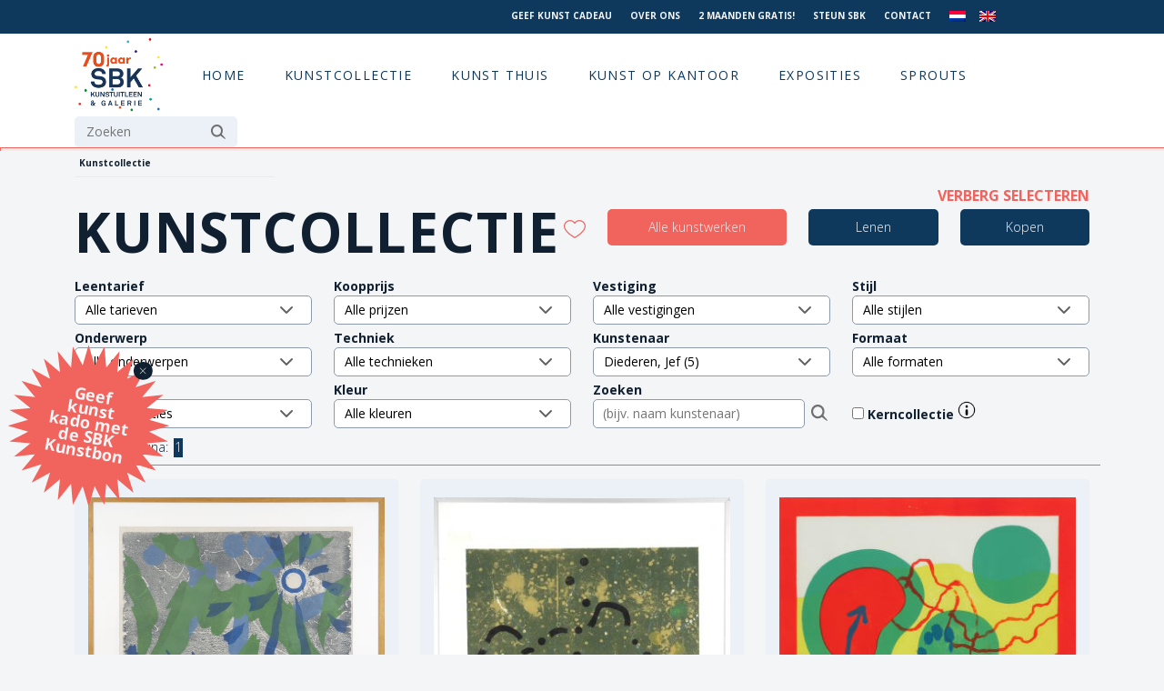

--- FILE ---
content_type: text/html; charset=UTF-8
request_url: https://www.sbk.nl/kunstcollectie/?kunstenaar=AMS-007
body_size: 35477
content:


<!DOCTYPE html>
<html lang="en">

<head>
    <meta charset="utf-8">
    <meta http-equiv="X-UA-Compatible" content="IE=edge">
    <meta name="viewport" content="width=device-width, initial-scale=1, shrink-to-fit=no">
    <link rel="shortcut icon" href="https://www.sbk.nl/wp-content/themes/sbk/sbk_favi3.jpg">
        
    <meta name='robots' content='max-image-preview:large' />
<link rel="alternate" hreflang="nl" href="https://www.sbk.nl/kunstcollectie/" />
<link rel="alternate" hreflang="en" href="https://www.sbk.nl/en/art-catalogue/" />
<link rel="alternate" hreflang="x-default" href="https://www.sbk.nl/kunstcollectie/" />
<script id="cookieyes" type="text/javascript" src="https://cdn-cookieyes.com/client_data/3d9fc8ac775bfa57b47128da/script.js"></script><link rel="alternate" title="oEmbed (JSON)" type="application/json+oembed" href="https://www.sbk.nl/wp-json/oembed/1.0/embed?url=https%3A%2F%2Fwww.sbk.nl%2Fkunstcollectie%2F" />
<link rel="alternate" title="oEmbed (XML)" type="text/xml+oembed" href="https://www.sbk.nl/wp-json/oembed/1.0/embed?url=https%3A%2F%2Fwww.sbk.nl%2Fkunstcollectie%2F&#038;format=xml" />
<style id='wp-img-auto-sizes-contain-inline-css' type='text/css'>
img:is([sizes=auto i],[sizes^="auto," i]){contain-intrinsic-size:3000px 1500px}
/*# sourceURL=wp-img-auto-sizes-contain-inline-css */
</style>
<link rel='stylesheet' id='wpo_min-header-0-css' href='https://www.sbk.nl/wp-content/cache/wpo-minify/1768905103/assets/wpo-minify-header-503a4b14.min.css' type='text/css' media='all' />
<script type="text/javascript" src="https://www.sbk.nl/wp-content/cache/wpo-minify/1768905103/assets/wpo-minify-header-dc6e1722.min.js" id="wpo_min-header-0-js"></script>
<link rel="https://api.w.org/" href="https://www.sbk.nl/wp-json/" /><link rel="alternate" title="JSON" type="application/json" href="https://www.sbk.nl/wp-json/wp/v2/pages/107" /><link rel="EditURI" type="application/rsd+xml" title="RSD" href="https://www.sbk.nl/xmlrpc.php?rsd" />
<meta name="generator" content="WordPress 6.9" />
<link rel="canonical" href="https://www.sbk.nl/kunstcollectie/" />
<link rel='shortlink' href='https://www.sbk.nl/?p=107' />
<meta name="generator" content="WPML ver:4.8.6 stt:37,1;" />
    
            <title> &raquo; Kunstcollectie - SBK Kunstuitleen &amp; Galerie</title>
        
            <meta name="description" content="Het kunstwerk van uw dromen al vanaf € 5,75 p/m in huis. SBK Kunstuitleen &amp; Galerie heeft een prachtige kunstcollectie met ruim 30.000 kunstwerken.">
            
    <link href="https://cdn.jsdelivr.net/npm/bootstrap@5.0.0-beta2/dist/css/bootstrap.min.css" rel="stylesheet" integrity="sha384-BmbxuPwQa2lc/FVzBcNJ7UAyJxM6wuqIj61tLrc4wSX0szH/Ev+nYRRuWlolflfl" crossorigin="anonymous">
    <script src="https://code.jquery.com/jquery-3.5.1.min.js" integrity="sha256-9/aliU8dGd2tb6OSsuzixeV4y/faTqgFtohetphbbj0=" crossorigin="anonymous"></script>
    <script src="https://cdn.jsdelivr.net/npm/bootstrap@5.0.0-beta2/dist/js/bootstrap.bundle.min.js" integrity="sha384-b5kHyXgcpbZJO/tY9Ul7kGkf1S0CWuKcCD38l8YkeH8z8QjE0GmW1gYU5S9FOnJ0" crossorigin="anonymous"></script>
    <link rel="stylesheet" type="text/css" href="//cdn.jsdelivr.net/npm/slick-carousel@1.8.1/slick/slick.css" />
    <script type="text/javascript" src="//cdn.jsdelivr.net/npm/slick-carousel@1.8.1/slick/slick.min.js"></script>
    <script src="https://www.sbk.nl/wp-content/themes/sbk/assets/js/main5.js?v=2"></script>
    <link rel="preconnect" href="https://fonts.gstatic.com">
    <link href="https://fonts.googleapis.com/css2?family=Open+Sans:wght@300;400;700&display=swap" rel="stylesheet">
    <link href="https://www.sbk.nl/wp-content/themes/sbk/assets/stylesheets/screen5.css?v=2026-01-23 01:26:45" media="screen, projection" rel="stylesheet" type="text/css" />
    <link href="https://www.sbk.nl/wp-content/themes/sbk/style.css" rel="stylesheet" type="text/css" />
    
    <!-- Facebook Pixel Code -->
<script>
  !function(f,b,e,v,n,t,s)
  {if(f.fbq)return;n=f.fbq=function(){n.callMethod?
  n.callMethod.apply(n,arguments):n.queue.push(arguments)};
  if(!f._fbq)f._fbq=n;n.push=n;n.loaded=!0;n.version='2.0';
  n.queue=[];t=b.createElement(e);t.async=!0;
  t.src=v;s=b.getElementsByTagName(e)[0];
  s.parentNode.insertBefore(t,s)}(window, document,'script',
  'https://connect.facebook.net/en_US/fbevents.js');
  fbq('init', '846479865472191');
  fbq('track', 'PageView');
</script>
<noscript>
  <img height="1" width="1" style="display:none" 
       src="https://www.facebook.com/tr?id=846479865472191&ev=PageView&noscript=1"/>
</noscript>
<!-- End Facebook Pixel Code -->
    
<!-- Google Tag Manager -->
<script>(function(w,d,s,l,i){w[l]=w[l]||[];w[l].push({'gtm.start':
new Date().getTime(),event:'gtm.js'});var f=d.getElementsByTagName(s)[0],
j=d.createElement(s),dl=l!='dataLayer'?'&l='+l:'';j.async=true;j.src=
'https://www.googletagmanager.com/gtm.js?id='+i+dl;f.parentNode.insertBefore(j,f);
})(window,document,'script','dataLayer','GTM-T9BGLC');</script>
<!-- End Google Tag Manager -->

    <!-- Cookie consent -->
<!--
    <link rel="stylesheet" type="text/css" href="https://cdn.jsdelivr.net/npm/cookieconsent@3/build/cookieconsent.min.css" />
    <script src="https://cdn.jsdelivr.net/npm/cookieconsent@3/build/cookieconsent.min.js"></script>
    <script>
        window.addEventListener("load", function() {
            window.cookieconsent.initialise({
                "palette": {
                    "popup": {
                        "background": "#f1635d"
                    },
                    "button": {
                        "background": "#102030",
                        "text": "#f3f5f7"
                    }
                },
                "position": "bottom-left",
                "content": {
                    "dismiss": "OK",
                    "message": "We care about your privacy.",
                    "link": "View our privacy & cookie policy.",
                    "href": "/privacy/"
                }
            })
        });

    </script>
-->

</head>

<body class="">
    
<!-- Google Tag Manager (noscript) -->
<noscript><iframe src="https://www.googletagmanager.com/ns.html?id=GTM-T9BGLC"
height="0" width="0" style="display:none;visibility:hidden"></iframe></noscript>
<!-- End Google Tag Manager (noscript) -->
    
    <div id="mobile_menus_trigger">
        <svg xmlns="http://www.w3.org/2000/svg"  viewBox="0 0 24 24" width="24px" height="24px">
            <path d="M 2 5 L 2 7 L 22 7 L 22 5 L 2 5 z M 2 11 L 2 13 L 22 13 L 22 11 L 2 11 z M 2 17 L 2 19 L 22 19 L 22 17 L 2 17 z"/>
        </svg>
    </div>
    
    <div id="mobile_menus" class="main_menu_nav">
        <div id="mobile_menus_inner">
            <div id="close_mobile_menus">
            
            </div>
            <div class="">
                <form role="search" method="get" id="searchform" class="searchform" action="https://www.sbk.nl/">
				<div>
					<label class="screen-reader-text" for="s">Zoeken naar:</label>
					<input type="text" value="" name="s" id="s" />
					<input type="submit" id="searchsubmit" value="Zoeken" />
				</div>
			</form>            </div>
            <div class="" id="mobile_main_menu">
                <div class="menu-main-menu-navigation-container"><ul id="menu-main-menu-navigation" class="menu"><li id="menu-item-59" class="menu-item menu-item-type-custom menu-item-object-custom menu-item-59"><a href="/" class="menu-image-title-hide menu-image-not-hovered"><span class="menu-image-title-hide menu-image-title">Logo</span><img width="768" height="640" src="https://www.sbk.nl/wp-content/uploads/Logo-768x640-2.png" class="menu-image menu-image-title-hide" alt="" decoding="async" fetchpriority="high" /></a></li>
<li id="menu-item-13620" class="menu-item menu-item-type-post_type menu-item-object-page menu-item-home menu-item-13620"><a href="https://www.sbk.nl/">Home</a></li>
<li id="menu-item-1386" class="menu-item menu-item-type-post_type menu-item-object-page current-menu-item page_item page-item-107 current_page_item menu-item-1386"><a href="https://www.sbk.nl/kunstcollectie/" aria-current="page">Kunstcollectie</a></li>
<li id="menu-item-20" class="unlinked menu-item menu-item-type-custom menu-item-object-custom current-menu-ancestor menu-item-has-children menu-item-20"><a href="#">Kunst thuis</a>
<ul class="sub-menu">
	<li id="menu-item-196" class="menu-item menu-item-type-custom menu-item-object-custom menu-item-has-children menu-item-196"><a href="#" class="menu-image-title-after menu-image-not-hovered"><img width="446" height="442" src="https://www.sbk.nl/wp-content/uploads/SBK-Kunstuitleen_interieur2-e1621872410243.png" class="menu-image menu-image-title-after" alt="klant_interieur_kunst_SBK_Kunstuitleen-kunst aan de muur - interieur klant - kunst op kantoor - kunst lenen -kunst kopen - amsterdam - binnenkijkers - galerie - kunstuitleen - interieurstyling - schilderij - fotografie- beelden" decoding="async" /><span class="menu-image-title-after menu-image-title">Lenen</span></a>
	<ul class="sub-menu">
		<li id="menu-item-224" class="menu-item menu-item-type-custom menu-item-object-custom menu-item-has-children menu-item-224"><a href="#">Kolom 1</a>
		<ul class="sub-menu">
			<li id="menu-item-225" class="menu-item menu-item-type-post_type menu-item-object-page menu-item-225"><a href="https://www.sbk.nl/hoe-werkt-kunst-lenen/">Kunst lenen bij SBK: makkelijk, betaalbaar en inspirerend</a></li>
			<li id="menu-item-1014" class="menu-item menu-item-type-post_type menu-item-object-page menu-item-1014"><a href="https://www.sbk.nl/tarieven-kunst-lenen/">Tarieven kunst lenen</a></li>
			<li id="menu-item-1834" class="menu-item menu-item-type-post_type menu-item-object-page menu-item-1834"><a href="https://www.sbk.nl/inschrijven/">Inschrijven</a></li>
			<li id="menu-item-2120" class="menu-item menu-item-type-post_type menu-item-object-page menu-item-2120"><a href="https://www.sbk.nl/nu-2-maanden-gratis-kunst-lenen/">Probeer het zelf – 2 maanden gratis kunst aan je muur</a></li>
			<li id="menu-item-1871" class="menu-item menu-item-type-post_type menu-item-object-page menu-item-1871"><a href="https://www.sbk.nl/sbk-young-het-kunstuitleenabonnement-voor-jongeren/">SBK Young: hèt abonnement voor jongeren</a></li>
		</ul>
</li>
		<li id="menu-item-280" class="menu-item menu-item-type-custom menu-item-object-custom menu-item-has-children menu-item-280"><a href="#">Kolom 2</a>
		<ul class="sub-menu">
			<li id="menu-item-1868" class="menu-item menu-item-type-post_type menu-item-object-page menu-item-1868"><a href="https://www.sbk.nl/over-de-sbk-kunstcollectie/">Over de SBK Kunstcollectie</a></li>
			<li id="menu-item-1836" class="menu-item menu-item-type-post_type menu-item-object-page menu-item-1836"><a href="https://www.sbk.nl/sbk-kerncollectie/">Over de SBK Kerncollectie</a></li>
			<li id="menu-item-1870" class="menu-item menu-item-type-post_type menu-item-object-page menu-item-1870"><a href="https://www.sbk.nl/trends/">Trends</a></li>
			<li id="menu-item-13901" class="menu-item menu-item-type-post_type menu-item-object-page menu-item-13901"><a href="https://www.sbk.nl/sbkkunstinhuis-laat-je-inspireren-door-onze-klanten/">Kunst uit onze collectie bij klanten thuis</a></li>
			<li id="menu-item-3369" class="menu-item menu-item-type-post_type menu-item-object-page menu-item-3369"><a href="https://www.sbk.nl/blogs/">Cultuurvlog My Daily Shot of Culture</a></li>
		</ul>
</li>
		<li id="menu-item-281" class="menu-item menu-item-type-custom menu-item-object-custom menu-item-has-children menu-item-281"><a href="#">Kolom 3</a>
		<ul class="sub-menu">
			<li id="menu-item-2729" class="menu-item menu-item-type-post_type menu-item-object-page menu-item-2729"><a href="https://www.sbk.nl/sbk-kunst-kadobon/">Geef kunst cadeau!</a></li>
			<li id="menu-item-1879" class="menu-item menu-item-type-post_type menu-item-object-page menu-item-1879"><a href="https://www.sbk.nl/kunst-laten-bezorgen/">Kunst laten bezorgen</a></li>
			<li id="menu-item-14090" class="menu-item menu-item-type-post_type menu-item-object-page menu-item-14090"><a href="https://www.sbk.nl/deel-de-kunst/">Deel de kunst!</a></li>
			<li id="menu-item-2117" class="menu-item menu-item-type-post_type menu-item-object-page menu-item-2117"><a href="https://www.sbk.nl/ophangservice/">Ophangservice</a></li>
			<li id="menu-item-1880" class="menu-item menu-item-type-post_type menu-item-object-page menu-item-1880"><a href="https://www.sbk.nl/kunstadvies/">Kunstadvies aan huis</a></li>
			<li id="menu-item-2984" class="menu-item menu-item-type-post_type menu-item-object-page menu-item-2984"><a href="https://www.sbk.nl/blijf-op-de-hoogte/">Blijf op de hoogte!</a></li>
		</ul>
</li>
	</ul>
</li>
	<li id="menu-item-197" class="menu-item menu-item-type-custom menu-item-object-custom current-menu-ancestor menu-item-has-children menu-item-197"><a href="#" class="menu-image-title-after menu-image-not-hovered"><img width="454" height="415" src="https://www.sbk.nl/wp-content/uploads/Schermafbeelding-2021-04-23-om-17.19.58.png" class="menu-image menu-image-title-after" alt="klant kijkt naar kunst" decoding="async" /><span class="menu-image-title-after menu-image-title">Kopen</span></a>
	<ul class="sub-menu">
		<li id="menu-item-863" class="menu-item menu-item-type-custom menu-item-object-custom menu-item-has-children menu-item-863"><a href="#">Kolom 1</a>
		<ul class="sub-menu">
			<li id="menu-item-2099" class="menu-item menu-item-type-post_type menu-item-object-page menu-item-2099"><a href="https://www.sbk.nl/kunst-kopen/">Hoe koop je kunst bij SBK</a></li>
			<li id="menu-item-2400" class="menu-item menu-item-type-post_type menu-item-object-page menu-item-2400"><a href="https://www.sbk.nl/100-kunst-0-rente/">100% kunst 0% rente</a></li>
		</ul>
</li>
		<li id="menu-item-864" class="menu-item menu-item-type-custom menu-item-object-custom current-menu-ancestor current-menu-parent menu-item-has-children menu-item-864"><a href="#">Kolom 2</a>
		<ul class="sub-menu">
			<li id="menu-item-2239" class="menu-item menu-item-type-post_type menu-item-object-page menu-item-2239"><a href="https://www.sbk.nl/sbk-galeries/">SBK Galerie</a></li>
			<li id="menu-item-8298" class="menu-item menu-item-type-post_type menu-item-object-vestigingen menu-item-8298"><a href="https://www.sbk.nl/vestigingen/galerie-23/">SBK Galerie 23 Hedendaagse Afrikaanse Kunst KNSM</a></li>
			<li id="menu-item-3995" class="menu-item menu-item-type-post_type menu-item-object-page current-menu-item page_item page-item-107 current_page_item menu-item-3995"><a href="https://www.sbk.nl/kunstcollectie/" aria-current="page">Kunstcollectie online</a></li>
		</ul>
</li>
		<li id="menu-item-865" class="menu-item menu-item-type-custom menu-item-object-custom menu-item-has-children menu-item-865"><a href="#">Kolom 3</a>
		<ul class="sub-menu">
			<li id="menu-item-2730" class="menu-item menu-item-type-post_type menu-item-object-page menu-item-2730"><a href="https://www.sbk.nl/sbk-kunst-kadobon/">Geef kunst cadeau!</a></li>
			<li id="menu-item-2118" class="menu-item menu-item-type-post_type menu-item-object-page menu-item-2118"><a href="https://www.sbk.nl/kunst-laten-bezorgen/">Kunst laten bezorgen</a></li>
			<li id="menu-item-2119" class="menu-item menu-item-type-post_type menu-item-object-page menu-item-2119"><a href="https://www.sbk.nl/ophangservice/">Ophangservice</a></li>
			<li id="menu-item-2122" class="menu-item menu-item-type-post_type menu-item-object-page menu-item-2122"><a href="https://www.sbk.nl/online-kunstadvies/">Online kunstadvies (gratis)</a></li>
			<li id="menu-item-2123" class="menu-item menu-item-type-post_type menu-item-object-page menu-item-2123"><a href="https://www.sbk.nl/kunstadvies/">Kunstadvies aan huis</a></li>
			<li id="menu-item-2983" class="menu-item menu-item-type-post_type menu-item-object-page menu-item-2983"><a href="https://www.sbk.nl/blijf-op-de-hoogte/">Blijf op de hoogte!</a></li>
		</ul>
</li>
	</ul>
</li>
</ul>
</li>
<li id="menu-item-2635" class="unlinked kantoor menu-item menu-item-type-custom menu-item-object-custom menu-item-has-children menu-item-2635"><a href="/sbk-de-zakelijke-kunstuitleen-voor-kunst-in-uw-bedrijf/">Kunst op kantoor</a>
<ul class="sub-menu">
	<li id="menu-item-2681" class="menu-item menu-item-type-custom menu-item-object-custom menu-item-has-children menu-item-2681"><a href="#" class="menu-image-title-after menu-image-not-hovered"><img width="850" height="638" src="https://www.sbk.nl/wp-content/uploads/138b7311f-1.jpg" class="menu-image menu-image-title-after" alt="kunst op kantoor en bedrijf" decoding="async" /><span class="menu-image-title-after menu-image-title">Kunst in je bedrijf</span></a>
	<ul class="sub-menu">
		<li id="menu-item-2666" class="menu-item menu-item-type-custom menu-item-object-custom menu-item-has-children menu-item-2666"><a href="#">Kolom 1</a>
		<ul class="sub-menu">
			<li id="menu-item-2684" class="menu-item menu-item-type-post_type menu-item-object-page menu-item-2684"><a href="https://www.sbk.nl/waarom-kunst-in-je-bedrijf/">Waarom kunst in je bedrijf?</a></li>
			<li id="menu-item-2663" class="menu-item menu-item-type-post_type menu-item-object-page menu-item-2663"><a href="https://www.sbk.nl/waarom-kiezen-voor-sbk-in-bedrijf/">Wat kan SBK voor jouw bedrijf betekenen?</a></li>
			<li id="menu-item-2702" class="menu-item menu-item-type-post_type menu-item-object-page menu-item-2702"><a href="https://www.sbk.nl/werkwijze-2/">Werkwijze</a></li>
			<li id="menu-item-2971" class="menu-item menu-item-type-post_type menu-item-object-page menu-item-2971"><a href="https://www.sbk.nl/tarieven-zakelijk-2/">Tarieven zakelijk</a></li>
			<li id="menu-item-2685" class="menu-item menu-item-type-post_type menu-item-object-page menu-item-2685"><a href="https://www.sbk.nl/waar-kunnen-we-je-mee-helpen/">Waar kunnen we je mee helpen?</a></li>
		</ul>
</li>
		<li id="menu-item-2711" class="menu-item menu-item-type-custom menu-item-object-custom menu-item-has-children menu-item-2711"><a href="#">Kolom 2</a>
		<ul class="sub-menu">
			<li id="menu-item-2728" class="menu-item menu-item-type-post_type menu-item-object-page menu-item-2728"><a href="https://www.sbk.nl/unieke-kunstcollectie/">Unieke kunstcollectie</a></li>
			<li id="menu-item-2751" class="menu-item menu-item-type-post_type menu-item-object-page menu-item-2751"><a href="https://www.sbk.nl/geef-kunst-cadeau/">Geef kunst cadeau</a></li>
		</ul>
</li>
	</ul>
</li>
</ul>
</li>
<li id="menu-item-110" class="menu-item menu-item-type-taxonomy menu-item-object-category menu-item-110"><a href="https://www.sbk.nl/category/exposities/">Exposities</a></li>
<li id="menu-item-10454" class="menu-item menu-item-type-post_type menu-item-object-page menu-item-10454"><a href="https://www.sbk.nl/sprouts/">Sprouts</a></li>
</ul></div>            </div>
            <div class="">
                <div class="menu-top-menu-navigation-container"><ul id="menu-top-menu-navigation" class="menu"><li id="menu-item-8337" class="menu-item menu-item-type-post_type menu-item-object-page menu-item-8337"><a href="https://www.sbk.nl/sbk-kunst-kadobon/">Geef kunst cadeau</a></li>
<li id="menu-item-213" class="menu-item menu-item-type-post_type menu-item-object-page menu-item-213"><a href="https://www.sbk.nl/over-ons/">Over ons</a></li>
<li id="menu-item-11693" class="menu-item menu-item-type-post_type menu-item-object-page menu-item-11693"><a href="https://www.sbk.nl/nu-2-maanden-gratis-kunst-lenen/">2 maanden gratis!</a></li>
<li id="menu-item-14729" class="menu-item menu-item-type-post_type menu-item-object-page menu-item-14729"><a href="https://www.sbk.nl/doneer-ook/">Steun SBK</a></li>
<li id="menu-item-58" class="menu-item menu-item-type-post_type menu-item-object-page menu-item-58"><a href="https://www.sbk.nl/contact/">Contact</a></li>
<li id="menu-item-wpml-ls-4-nl" class="menu-item wpml-ls-slot-4 wpml-ls-item wpml-ls-item-nl wpml-ls-current-language wpml-ls-menu-item wpml-ls-first-item menu-item-type-wpml_ls_menu_item menu-item-object-wpml_ls_menu_item menu-item-wpml-ls-4-nl"><a href="https://www.sbk.nl/kunstcollectie/" role="menuitem"><img
            class="wpml-ls-flag"
            src="https://www.sbk.nl/wp-content/plugins/sitepress-multilingual-cms/res/flags/nl.png"
            alt="Nederlands"
            width=18
            height=12
    /></a></li>
<li id="menu-item-wpml-ls-4-en" class="menu-item wpml-ls-slot-4 wpml-ls-item wpml-ls-item-en wpml-ls-menu-item wpml-ls-last-item menu-item-type-wpml_ls_menu_item menu-item-object-wpml_ls_menu_item menu-item-wpml-ls-4-en"><a href="https://www.sbk.nl/en/art-catalogue/" title="Overschakelen naar Engels" aria-label="Overschakelen naar Engels" role="menuitem"><img
            class="wpml-ls-flag"
            src="https://www.sbk.nl/wp-content/plugins/sitepress-multilingual-cms/res/flags/en.png"
            alt="Engels"
            width=18
            height=12
    /></a></li>
</ul></div>            </div>
        </div>
    </div>
    
    <div id="top">
        <div class="container">
            <div class="row">
                
                <div class="col-xl-3" id="top_actie">
                    <div class="text-center">
                                            </div>
                </div>

                <div class="col-xl-7 offset-xl-2 col-xxl-6 offset-xxl-3" id="top_menu">
                    <div class="text-end">
                        <div class="menu-top-menu-navigation-container"><ul id="menu-top-menu-navigation-1" class="menu"><li class="menu-item menu-item-type-post_type menu-item-object-page menu-item-8337"><a href="https://www.sbk.nl/sbk-kunst-kadobon/">Geef kunst cadeau</a></li>
<li class="menu-item menu-item-type-post_type menu-item-object-page menu-item-213"><a href="https://www.sbk.nl/over-ons/">Over ons</a></li>
<li class="menu-item menu-item-type-post_type menu-item-object-page menu-item-11693"><a href="https://www.sbk.nl/nu-2-maanden-gratis-kunst-lenen/">2 maanden gratis!</a></li>
<li class="menu-item menu-item-type-post_type menu-item-object-page menu-item-14729"><a href="https://www.sbk.nl/doneer-ook/">Steun SBK</a></li>
<li class="menu-item menu-item-type-post_type menu-item-object-page menu-item-58"><a href="https://www.sbk.nl/contact/">Contact</a></li>
<li class="menu-item wpml-ls-slot-4 wpml-ls-item wpml-ls-item-nl wpml-ls-current-language wpml-ls-menu-item wpml-ls-first-item menu-item-type-wpml_ls_menu_item menu-item-object-wpml_ls_menu_item menu-item-wpml-ls-4-nl"><a href="https://www.sbk.nl/kunstcollectie/" role="menuitem"><img
            class="wpml-ls-flag"
            src="https://www.sbk.nl/wp-content/plugins/sitepress-multilingual-cms/res/flags/nl.png"
            alt="Nederlands"
            width=18
            height=12
    /></a></li>
<li class="menu-item wpml-ls-slot-4 wpml-ls-item wpml-ls-item-en wpml-ls-menu-item wpml-ls-last-item menu-item-type-wpml_ls_menu_item menu-item-object-wpml_ls_menu_item menu-item-wpml-ls-4-en"><a href="https://www.sbk.nl/en/art-catalogue/" title="Overschakelen naar Engels" aria-label="Overschakelen naar Engels" role="menuitem"><img
            class="wpml-ls-flag"
            src="https://www.sbk.nl/wp-content/plugins/sitepress-multilingual-cms/res/flags/en.png"
            alt="Engels"
            width=18
            height=12
    /></a></li>
</ul></div>                    </div>
                </div>
                
            </div>
        </div>
    </div>

    <header>
        <div class="container">

            <div class="row">
                <div class="col-md-12" id="main_menu_wrapper">
                    <div id="main_menu" class="main_menu_nav">
                        <div class="">
                            <div class="menu-main-menu-navigation-container"><ul id="menu-main-menu-navigation-1" class="menu"><li class="menu-item menu-item-type-custom menu-item-object-custom menu-item-59"><a href="/" class="menu-image-title-hide menu-image-not-hovered"><span class="menu-image-title-hide menu-image-title">Logo</span><img width="768" height="640" src="https://www.sbk.nl/wp-content/uploads/Logo-768x640-2.png" class="menu-image menu-image-title-hide" alt="" decoding="async" /></a></li>
<li class="menu-item menu-item-type-post_type menu-item-object-page menu-item-home menu-item-13620"><a href="https://www.sbk.nl/">Home</a></li>
<li class="menu-item menu-item-type-post_type menu-item-object-page current-menu-item page_item page-item-107 current_page_item menu-item-1386"><a href="https://www.sbk.nl/kunstcollectie/" aria-current="page">Kunstcollectie</a></li>
<li class="unlinked menu-item menu-item-type-custom menu-item-object-custom current-menu-ancestor menu-item-has-children menu-item-20"><a href="#">Kunst thuis</a>
<ul class="sub-menu">
	<li class="menu-item menu-item-type-custom menu-item-object-custom menu-item-has-children menu-item-196"><a href="#" class="menu-image-title-after menu-image-not-hovered"><img width="446" height="442" src="https://www.sbk.nl/wp-content/uploads/SBK-Kunstuitleen_interieur2-e1621872410243.png" class="menu-image menu-image-title-after" alt="klant_interieur_kunst_SBK_Kunstuitleen-kunst aan de muur - interieur klant - kunst op kantoor - kunst lenen -kunst kopen - amsterdam - binnenkijkers - galerie - kunstuitleen - interieurstyling - schilderij - fotografie- beelden" decoding="async" /><span class="menu-image-title-after menu-image-title">Lenen</span></a>
	<ul class="sub-menu">
		<li class="menu-item menu-item-type-custom menu-item-object-custom menu-item-has-children menu-item-224"><a href="#">Kolom 1</a>
		<ul class="sub-menu">
			<li class="menu-item menu-item-type-post_type menu-item-object-page menu-item-225"><a href="https://www.sbk.nl/hoe-werkt-kunst-lenen/">Kunst lenen bij SBK: makkelijk, betaalbaar en inspirerend</a></li>
			<li class="menu-item menu-item-type-post_type menu-item-object-page menu-item-1014"><a href="https://www.sbk.nl/tarieven-kunst-lenen/">Tarieven kunst lenen</a></li>
			<li class="menu-item menu-item-type-post_type menu-item-object-page menu-item-1834"><a href="https://www.sbk.nl/inschrijven/">Inschrijven</a></li>
			<li class="menu-item menu-item-type-post_type menu-item-object-page menu-item-2120"><a href="https://www.sbk.nl/nu-2-maanden-gratis-kunst-lenen/">Probeer het zelf – 2 maanden gratis kunst aan je muur</a></li>
			<li class="menu-item menu-item-type-post_type menu-item-object-page menu-item-1871"><a href="https://www.sbk.nl/sbk-young-het-kunstuitleenabonnement-voor-jongeren/">SBK Young: hèt abonnement voor jongeren</a></li>
		</ul>
</li>
		<li class="menu-item menu-item-type-custom menu-item-object-custom menu-item-has-children menu-item-280"><a href="#">Kolom 2</a>
		<ul class="sub-menu">
			<li class="menu-item menu-item-type-post_type menu-item-object-page menu-item-1868"><a href="https://www.sbk.nl/over-de-sbk-kunstcollectie/">Over de SBK Kunstcollectie</a></li>
			<li class="menu-item menu-item-type-post_type menu-item-object-page menu-item-1836"><a href="https://www.sbk.nl/sbk-kerncollectie/">Over de SBK Kerncollectie</a></li>
			<li class="menu-item menu-item-type-post_type menu-item-object-page menu-item-1870"><a href="https://www.sbk.nl/trends/">Trends</a></li>
			<li class="menu-item menu-item-type-post_type menu-item-object-page menu-item-13901"><a href="https://www.sbk.nl/sbkkunstinhuis-laat-je-inspireren-door-onze-klanten/">Kunst uit onze collectie bij klanten thuis</a></li>
			<li class="menu-item menu-item-type-post_type menu-item-object-page menu-item-3369"><a href="https://www.sbk.nl/blogs/">Cultuurvlog My Daily Shot of Culture</a></li>
		</ul>
</li>
		<li class="menu-item menu-item-type-custom menu-item-object-custom menu-item-has-children menu-item-281"><a href="#">Kolom 3</a>
		<ul class="sub-menu">
			<li class="menu-item menu-item-type-post_type menu-item-object-page menu-item-2729"><a href="https://www.sbk.nl/sbk-kunst-kadobon/">Geef kunst cadeau!</a></li>
			<li class="menu-item menu-item-type-post_type menu-item-object-page menu-item-1879"><a href="https://www.sbk.nl/kunst-laten-bezorgen/">Kunst laten bezorgen</a></li>
			<li class="menu-item menu-item-type-post_type menu-item-object-page menu-item-14090"><a href="https://www.sbk.nl/deel-de-kunst/">Deel de kunst!</a></li>
			<li class="menu-item menu-item-type-post_type menu-item-object-page menu-item-2117"><a href="https://www.sbk.nl/ophangservice/">Ophangservice</a></li>
			<li class="menu-item menu-item-type-post_type menu-item-object-page menu-item-1880"><a href="https://www.sbk.nl/kunstadvies/">Kunstadvies aan huis</a></li>
			<li class="menu-item menu-item-type-post_type menu-item-object-page menu-item-2984"><a href="https://www.sbk.nl/blijf-op-de-hoogte/">Blijf op de hoogte!</a></li>
		</ul>
</li>
	</ul>
</li>
	<li class="menu-item menu-item-type-custom menu-item-object-custom current-menu-ancestor menu-item-has-children menu-item-197"><a href="#" class="menu-image-title-after menu-image-not-hovered"><img width="454" height="415" src="https://www.sbk.nl/wp-content/uploads/Schermafbeelding-2021-04-23-om-17.19.58.png" class="menu-image menu-image-title-after" alt="klant kijkt naar kunst" decoding="async" /><span class="menu-image-title-after menu-image-title">Kopen</span></a>
	<ul class="sub-menu">
		<li class="menu-item menu-item-type-custom menu-item-object-custom menu-item-has-children menu-item-863"><a href="#">Kolom 1</a>
		<ul class="sub-menu">
			<li class="menu-item menu-item-type-post_type menu-item-object-page menu-item-2099"><a href="https://www.sbk.nl/kunst-kopen/">Hoe koop je kunst bij SBK</a></li>
			<li class="menu-item menu-item-type-post_type menu-item-object-page menu-item-2400"><a href="https://www.sbk.nl/100-kunst-0-rente/">100% kunst 0% rente</a></li>
		</ul>
</li>
		<li class="menu-item menu-item-type-custom menu-item-object-custom current-menu-ancestor current-menu-parent menu-item-has-children menu-item-864"><a href="#">Kolom 2</a>
		<ul class="sub-menu">
			<li class="menu-item menu-item-type-post_type menu-item-object-page menu-item-2239"><a href="https://www.sbk.nl/sbk-galeries/">SBK Galerie</a></li>
			<li class="menu-item menu-item-type-post_type menu-item-object-vestigingen menu-item-8298"><a href="https://www.sbk.nl/vestigingen/galerie-23/">SBK Galerie 23 Hedendaagse Afrikaanse Kunst KNSM</a></li>
			<li class="menu-item menu-item-type-post_type menu-item-object-page current-menu-item page_item page-item-107 current_page_item menu-item-3995"><a href="https://www.sbk.nl/kunstcollectie/" aria-current="page">Kunstcollectie online</a></li>
		</ul>
</li>
		<li class="menu-item menu-item-type-custom menu-item-object-custom menu-item-has-children menu-item-865"><a href="#">Kolom 3</a>
		<ul class="sub-menu">
			<li class="menu-item menu-item-type-post_type menu-item-object-page menu-item-2730"><a href="https://www.sbk.nl/sbk-kunst-kadobon/">Geef kunst cadeau!</a></li>
			<li class="menu-item menu-item-type-post_type menu-item-object-page menu-item-2118"><a href="https://www.sbk.nl/kunst-laten-bezorgen/">Kunst laten bezorgen</a></li>
			<li class="menu-item menu-item-type-post_type menu-item-object-page menu-item-2119"><a href="https://www.sbk.nl/ophangservice/">Ophangservice</a></li>
			<li class="menu-item menu-item-type-post_type menu-item-object-page menu-item-2122"><a href="https://www.sbk.nl/online-kunstadvies/">Online kunstadvies (gratis)</a></li>
			<li class="menu-item menu-item-type-post_type menu-item-object-page menu-item-2123"><a href="https://www.sbk.nl/kunstadvies/">Kunstadvies aan huis</a></li>
			<li class="menu-item menu-item-type-post_type menu-item-object-page menu-item-2983"><a href="https://www.sbk.nl/blijf-op-de-hoogte/">Blijf op de hoogte!</a></li>
		</ul>
</li>
	</ul>
</li>
</ul>
</li>
<li class="unlinked kantoor menu-item menu-item-type-custom menu-item-object-custom menu-item-has-children menu-item-2635"><a href="/sbk-de-zakelijke-kunstuitleen-voor-kunst-in-uw-bedrijf/">Kunst op kantoor</a>
<ul class="sub-menu">
	<li class="menu-item menu-item-type-custom menu-item-object-custom menu-item-has-children menu-item-2681"><a href="#" class="menu-image-title-after menu-image-not-hovered"><img width="850" height="638" src="https://www.sbk.nl/wp-content/uploads/138b7311f-1.jpg" class="menu-image menu-image-title-after" alt="kunst op kantoor en bedrijf" decoding="async" /><span class="menu-image-title-after menu-image-title">Kunst in je bedrijf</span></a>
	<ul class="sub-menu">
		<li class="menu-item menu-item-type-custom menu-item-object-custom menu-item-has-children menu-item-2666"><a href="#">Kolom 1</a>
		<ul class="sub-menu">
			<li class="menu-item menu-item-type-post_type menu-item-object-page menu-item-2684"><a href="https://www.sbk.nl/waarom-kunst-in-je-bedrijf/">Waarom kunst in je bedrijf?</a></li>
			<li class="menu-item menu-item-type-post_type menu-item-object-page menu-item-2663"><a href="https://www.sbk.nl/waarom-kiezen-voor-sbk-in-bedrijf/">Wat kan SBK voor jouw bedrijf betekenen?</a></li>
			<li class="menu-item menu-item-type-post_type menu-item-object-page menu-item-2702"><a href="https://www.sbk.nl/werkwijze-2/">Werkwijze</a></li>
			<li class="menu-item menu-item-type-post_type menu-item-object-page menu-item-2971"><a href="https://www.sbk.nl/tarieven-zakelijk-2/">Tarieven zakelijk</a></li>
			<li class="menu-item menu-item-type-post_type menu-item-object-page menu-item-2685"><a href="https://www.sbk.nl/waar-kunnen-we-je-mee-helpen/">Waar kunnen we je mee helpen?</a></li>
		</ul>
</li>
		<li class="menu-item menu-item-type-custom menu-item-object-custom menu-item-has-children menu-item-2711"><a href="#">Kolom 2</a>
		<ul class="sub-menu">
			<li class="menu-item menu-item-type-post_type menu-item-object-page menu-item-2728"><a href="https://www.sbk.nl/unieke-kunstcollectie/">Unieke kunstcollectie</a></li>
			<li class="menu-item menu-item-type-post_type menu-item-object-page menu-item-2751"><a href="https://www.sbk.nl/geef-kunst-cadeau/">Geef kunst cadeau</a></li>
		</ul>
</li>
	</ul>
</li>
</ul>
</li>
<li class="menu-item menu-item-type-taxonomy menu-item-object-category menu-item-110"><a href="https://www.sbk.nl/category/exposities/">Exposities</a></li>
<li class="menu-item menu-item-type-post_type menu-item-object-page menu-item-10454"><a href="https://www.sbk.nl/sprouts/">Sprouts</a></li>
</ul></div>                            <div id="searchform_holder">
                                <form role="search" method="get" id="searchform" class="searchform" action="https://www.sbk.nl/">
				<div>
					<label class="screen-reader-text" for="s">Zoeken naar:</label>
					<input type="text" value="" name="s" id="s" />
					<input type="submit" id="searchsubmit" value="Zoeken" />
				</div>
			</form>                            </div>
                        </div>
                    </div>
                </div>
            </div>

        </div>
        
        <div id="page_progress"><div class="progress_bar"></div></div>
        
    </header>

        <div id="breadcrumbs_holder">
        <div class="container">

            <div class="row">
                <div class="col-md-12">
                    <div id="breadcrumbs">   
                        
                    </div>
                </div>
            </div>

        </div>
    </div>
        
    <div id="kado_button" style="background-image: url(https://www.sbk.nl/wp-content/themes/sbk/assets/img/1521077.svg); background-size: contain; background-repeat: no-repeat;">
        <div id="kado_button_close">
        <svg version="1.1" id="Capa_1" xmlns="http://www.w3.org/2000/svg" xmlns:xlink="http://www.w3.org/1999/xlink" x="0px" y="0px"
             viewBox="0 0 512.001 512.001" style="enable-background:new 0 0 512.001 512.001;" xml:space="preserve">
            <g>
                <g>
                    <path d="M284.286,256.002L506.143,34.144c7.811-7.811,7.811-20.475,0-28.285c-7.811-7.81-20.475-7.811-28.285,0L256,227.717
                        L34.143,5.859c-7.811-7.811-20.475-7.811-28.285,0c-7.81,7.811-7.811,20.475,0,28.285l221.857,221.857L5.858,477.859
                        c-7.811,7.811-7.811,20.475,0,28.285c3.905,3.905,9.024,5.857,14.143,5.857c5.119,0,10.237-1.952,14.143-5.857L256,284.287
                        l221.857,221.857c3.905,3.905,9.024,5.857,14.143,5.857s10.237-1.952,14.143-5.857c7.811-7.811,7.811-20.475,0-28.285
                        L284.286,256.002z"/>
                </g>
            </g>
        </svg>
        </div>
                <a href="/sbk-kunst-kadobon/">
            Geef kunst kado met de SBK Kunstbon
        </a>
            </div>
    
    <div id="all_other_elements">

        
<main>
    
    <div id="bc" class="Kunstcollectie"></div>
    
    <div id="loader">
    <svg version="1.1" id="Capa_1" xmlns="http://www.w3.org/2000/svg" xmlns:xlink="http://www.w3.org/1999/xlink" x="0px" y="0px"
	 width="26.349px" height="26.35px" viewBox="0 0 26.349 26.35" style="enable-background:new 0 0 26.349 26.35;"
	 xml:space="preserve">
<g>
	<g>
		<circle cx="13.792" cy="3.082" r="3.082"/>
		<circle cx="13.792" cy="24.501" r="1.849"/>
		<circle cx="6.219" cy="6.218" r="2.774"/>
		<circle cx="21.365" cy="21.363" r="1.541"/>
		<circle cx="3.082" cy="13.792" r="2.465"/>
		<circle cx="24.501" cy="13.791" r="1.232"/>
		<path d="M4.694,19.84c-0.843,0.843-0.843,2.207,0,3.05c0.842,0.843,2.208,0.843,3.05,0c0.843-0.843,0.843-2.207,0-3.05
			C6.902,18.996,5.537,18.988,4.694,19.84z"/>
		<circle cx="21.364" cy="6.218" r="0.924"/>
	</g>
</g>
</svg>
    </div>

    <section class="block collectie-overview-block kunstcollectie" id="collectie-overview">
        
        <form id="collectie_filters" action="" method="get">
            
        <div class="container" id="hide_filters_holder">
            
            <div class="row">
                <div class="col-md-12">
                    
                    <div class="hide_filters">
                                                    Verberg filters
                                            </div>
                    
                                        
                    <input type="hidden" id="fshow" name="fshow" value="1" />
                    
                    <script>
                        var fshow = 1;
                    </script>
                    
                </div>
            </div>
            
            <div id="all_filters">
            
            <div class="row" id="leenkoop_filters">
                
                <div class="col-lg-5">
                    <h1><a class="as_normal_text" href="/kunstcollectie/">Kunstcollectie</a></h1>
                </div>

                <div class="col-lg-7">
                    
                    <div class="row">
                        <div class="col-lg-2 text-end" id="favorites_link_wrapper">
                            <div class="loves_link_holder">
                                <a href="/favoriete-kunstwerken/">
                                    <strong><span class="primary-color"><svg version="1.1" id="Capa_1" xmlns="http://www.w3.org/2000/svg" xmlns:xlink="http://www.w3.org/1999/xlink" x="0px" y="0px" viewBox="0 0 412.735 412.735" style="enable-background:new 0 0 412.735 412.735;" xml:space="preserve">
                                    <g>
                                        <g>
                                            <path d="M295.706,35.522C295.706,35.522,295.706,35.522,295.706,35.522c-34.43-0.184-67.161,14.937-89.339,41.273
                                                c-22.039-26.516-54.861-41.68-89.339-41.273C52.395,35.522,0,87.917,0,152.55C0,263.31,193.306,371.456,201.143,375.636
                                                c3.162,2.113,7.286,2.113,10.449,0c7.837-4.18,201.143-110.759,201.143-223.086C412.735,87.917,360.339,35.522,295.706,35.522z
                                                 M206.367,354.738C176.065,336.975,20.898,242.412,20.898,152.55c0-53.091,43.039-96.131,96.131-96.131
                                                c32.512-0.427,62.938,15.972,80.457,43.363c3.557,4.905,10.418,5.998,15.323,2.44c0.937-0.68,1.761-1.503,2.44-2.44
                                                c29.055-44.435,88.631-56.903,133.066-27.848c27.202,17.787,43.575,48.114,43.521,80.615
                                                C391.837,243.456,236.669,337.497,206.367,354.738z"/>
                                        </g>
                                    </g>
                                    </svg></span></strong>
                                </a>
                            </div>
                        </div>
                        <div class="col-lg-4">
                            <div class="banner_text">
                                <a class="button bg-tertiary" id="all_items_button" href="/kunstcollectie/" onclick="document.getElementById('loader').style.display = 'block'; document.getElementById('collectie-overview').style.opacity = '0';">
                                    Alle kunstwerken
                                </a>
                            </div>
                        </div>
                        <div class="d-none">
                            <input type="radio" id="leenkoop0" name="leenkoop" checked value="" onclick="document.getElementById('loader').style.display = 'block'; document.getElementById('collectie-overview').style.opacity = '0'; this.form.submit();">
                            <label for="leenkoop0" class="active">Lenen en kopen</label>
                        </div>
                        <div class="col-lg-3">
                            <input type="radio" id="leenkoop1" name="leenkoop"  value="1" onclick="document.getElementById('loader').style.display = 'block'; document.getElementById('collectie-overview').style.opacity = '0'; this.form.submit();">
                            <label for="leenkoop1" class="">Lenen</label>
                        </div>
                        <div class="col-lg-3">
                            <input type="radio" id="leenkoop2" name="leenkoop"  value="4" onclick="document.getElementById('loader').style.display = 'block'; document.getElementById('collectie-overview').style.opacity = '0'; this.form.submit();">
                            <label for="leenkoop2" class="">Kopen</label>
                        </div>
                    </div>
                    
                                            <div class="d-none">
                                                <div class="row">
                                <div class="col-lg-6 offset-lg-6">
                                    <select id="leen" name="leen" onchange="document.getElementById('loader').style.display = 'block'; document.getElementById('collectie-overview').style.opacity = '0'; this.form.submit();">
                                        <option value="1" >Selecteer je manier van lenen</option>
                                        <option value="3" >Lenen met opbouw collectietegoed</option>
                                        <option value="2" >Lenen zonder opbouw collectietegoed</option>
                                    </select>
                                </div>
                            </div>
                                            </div>
                                        
                                            <div class="d-none">
                                                <div class="row">
                                <div class="col-lg-6 offset-lg-6">
                                    <select id="koop" name="koop" onchange="document.getElementById('loader').style.display = 'block'; document.getElementById('collectie-overview').style.opacity = '0'; this.form.submit();">
                            <option value="4" >Selecteer hoe je kunst wil kopen</option>
                            <option value="5" >Kopen zonder of tot 25% inzet collectietegoed</option>
                            <option value="6" >Kopen met 100% collectietegoed</option>
                                    </select>
                                </div>
                            </div>
                                            </div>
                                        
                </div>        
            
            </div>
                          
            <div id="other_filters">
            
                <div class="row">
                    
                                                                                
                    <div class="col-sm-6 col-lg-3 col-xxl-2">
                        <label for="leenprijs">Leentarief</label>
                        <select name="leenprijs" id="leenprijs" onchange="document.getElementById('loader').style.display = 'block'; document.getElementById('collectie-overview').style.opacity = '0'; this.form.submit();">
                            <option value="">Alle tarieven</option>
                            <option value="1" >&euro;7,50 tot &euro;15,00</option>
                            <option value="2" >&euro;15,00 tot &euro;22,50</option>
                            <option value="3" >&euro;22,50 tot &euro;30,00</option>
                            <option value="4" >&euro;30,00 tot &euro;37,50</option>
                            <option value="5" >Boven &euro;37,50</option>
                        </select>
                    </div>
                                        
                    <div class="col-sm-6 col-lg-3 col-xxl-2">
                        <label for="koopprijs">Koopprijs</label>
                        <select name="koopprijs" id="koopprijs" onchange="document.getElementById('loader').style.display = 'block'; document.getElementById('collectie-overview').style.opacity = '0'; this.form.submit();">
                            <option value="">Alle prijzen</option>
                            <option value="1" >Tot &euro;500,-</option>
                            <option value="2" >&euro;500,- tot  &euro;1000,-</option>
                            <option value="3" >&euro;1000,- tot &euro;1500,-</option>
                            <option value="4" >&euro;1500,- tot &euro;2000,-</option>
                            <option value="5" >&euro;2000,- tot &euro;2500,-</option>
                            <option value="6" >&euro;2500,- tot &euro;3000,-</option>
                            <option value="7" >Boven de &euro;3000,-</option>
                        </select>
                    </div> 

                    <div class="col-sm-6 col-lg-3 col-xxl-2">
                        <label for="vestiging">Vestiging</label>
                        <select name="vestiging" id="vestiging" onchange="document.getElementById('loader').style.display = 'block'; document.getElementById('collectie-overview').style.opacity = '0'; this.form.submit();">
                            <option value="">Alle vestigingen</option>  
                            <option value="KNSM" >Amsterdam KNSM</option>
                            <option value="Aalsmeer" >Depot</option>
                            <option value="Tiel" >Tiel</option>
                            <option value="Breda" >Breda</option>
                        </select>
                    </div>
                                
                    <div class="col-sm-6 col-lg-3 col-xxl-2">
                        <label for="stijl">Stijl</label>
                        <select name="stijl" id="stijl" onchange="document.getElementById('loader').style.display = 'block'; document.getElementById('collectie-overview').style.opacity = '0'; this.form.submit();">
                            <option value="">Alle stijlen</option>  
                            <option value="Abstract" >Abstract</option>
                            <option value="Figuratief" >Figuratief</option>
                            <option value="Geometrisch" >Geometrisch</option>
                            <option value="Realistisch" >Realistisch</option>
                        </select>
                    </div>
                    
                    <div class="col-sm-6 col-lg-3 col-xxl-2">
                        <label for="onderwerp">Onderwerp</label>
                        <select name="onderwerp" id="onderwerp" onchange="document.getElementById('loader').style.display = 'block'; document.getElementById('collectie-overview').style.opacity = '0'; this.form.submit();">
                            <option value="">Alle onderwerpen</option>
                                                            <option value="Natuur" >Natuur</option>
                                                            <option value="Portret" >Portret</option>
                                                            <option value="Trend: Bold Colours" >Trend: Bold Colours</option>
                                                    </select>
                    </div>
                    
                    <div class="col-sm-6 col-lg-3 col-xxl-2">
                        <label for="techniek">Techniek</label>
                        <select name="techniek" id="techniek" onchange="document.getElementById('loader').style.display = 'block'; document.getElementById('collectie-overview').style.opacity = '0'; this.form.submit();">
                            <option value="">Alle technieken</option>
                                                            <option value="Grafiek" >Grafiek</option>
                                                            <option value="Werk%20op%20papier" >Werk op papier</option>
                                                    </select>
                    </div>
                    
                    <div class="col-sm-6 col-lg-3 col-xxl-2">
                        <label for="kunstenaar">Kunstenaar</label>
                        <select name="kunstenaar" id="kunstenaar" onchange="document.getElementById('loader').style.display = 'block'; document.getElementById('collectie-overview').style.opacity = '0'; this.form.submit();">
                            <option value="">Alle kunstenaars</option>
                                                            <option value="AMS-Y16" >Aabdaoui, Latif (11)</option>
                                                            <option value="AMS-KZ7" >Aalder, J.L. (1)</option>
                                                            <option value="AMS-KM6" >Aarts, J.G. (3)</option>
                                                            <option value="AMS-E35" >Abbing, Bert (2)</option>
                                                            <option value="AMS-I77" >Abdala, Yaquelin (4)</option>
                                                            <option value="AMS-A46" >Abeling, Robert (1)</option>
                                                            <option value="AMS-640" >Achterberg, Roel (2)</option>
                                                            <option value="AMS-CF2" >Acquire Collectie (17)</option>
                                                            <option value="AMS-HQ1" >Adamowicz, Antoine (2)</option>
                                                            <option value="AMS-010" >Adamse, T. (1)</option>
                                                            <option value="AMS-367" >Adel, Rolf (1)</option>
                                                            <option value="AMS-E33" >Adipurnomo, Nindityo (2)</option>
                                                            <option value="AMS-516" >Admiraal, Kees (4)</option>
                                                            <option value="AMS-GF5" >Aerssens, Marian (1)</option>
                                                            <option value="AMS-N08" >Agelink, Eddy (2)</option>
                                                            <option value="AMS-037" >Agema, Harry (1)</option>
                                                            <option value="AMS-AZ5" >Ahmad Rasoul, F. (1)</option>
                                                            <option value="AMS-D72" >Akker, Peter van den (10)</option>
                                                            <option value="AMS-IC2" >Aktua Pinakotheek, Forma (2)</option>
                                                            <option value="AMS-591" >Alberts, J. (1)</option>
                                                            <option value="AMS-N12" >Alberts, W.H. (2)</option>
                                                            <option value="AMS-030" >Alma, Maaike (2)</option>
                                                            <option value="AMS-600" >Alphen, Jacques van (12)</option>
                                                            <option value="AMS-N14" >Amerongen, J.H. van (1)</option>
                                                            <option value="AMS-389" >Anderberg, Niklas (2)</option>
                                                            <option value="AMS-090" >Andreas, Tony (2)</option>
                                                            <option value="AMS-588" >Andreev, Dana (1)</option>
                                                            <option value="AMS-MI8" >Andriesse, Paul (1)</option>
                                                            <option value="AMS-GE4" >Ankomah, Owusu (2)</option>
                                                            <option value="AMS-DI4" >Annyrose (1)</option>
                                                            <option value="AMS-JZ1" >Anoniem 2 (1)</option>
                                                            <option value="AMS-HY4" >Anonymus, Thomas (Thomas van der Linden) (6)</option>
                                                            <option value="AMS-EK8" >Anutosh (3)</option>
                                                            <option value="AMS-IB6" >Apfab, (5)</option>
                                                            <option value="AMS-CE5" >Appel, Marlies (4)</option>
                                                            <option value="AMS-086" >Arbouw, Rob (1)</option>
                                                            <option value="AMS-707" >Arendonk, Arjan van (3)</option>
                                                            <option value="AMS-457" >Arends, Charlotte (3)</option>
                                                            <option value="AMS-743" >Ariens, Catrien (9)</option>
                                                            <option value="AMS-N22" >Ariyoshi-Lioni, M. (2)</option>
                                                            <option value="AMS-IG5" >Ark, Danielle van (1)</option>
                                                            <option value="AMS-D94" >Arkel, Hans van (10)</option>
                                                            <option value="AMS-LK5" >Arnold Zweerman (1)</option>
                                                            <option value="AMS-547" >Arons, Jan (10)</option>
                                                            <option value="AMS-MF0" >Asbeck, Jan van (1)</option>
                                                            <option value="AMS-N24" >Asbeek Brusse, Marjo (1)</option>
                                                            <option value="AMS-662" >Assema, Co van (1)</option>
                                                            <option value="AMS-KU6" >Assendelft, Karien van (2)</option>
                                                            <option value="AMS-J63" >Atelier 28, (15)</option>
                                                            <option value="AMS-GQ4" >Auer, Anneke (2)</option>
                                                            <option value="AMS-B71" >Aussen, Rob (1)</option>
                                                            <option value="AMS-KJ7" >Baake, Frans (4)</option>
                                                            <option value="AMS-GB8" >Baan, Ruud (6)</option>
                                                            <option value="AMS-409" >Baanders, Dora (1)</option>
                                                            <option value="AMS-BAD" >Bada, Peter (1)</option>
                                                            <option value="AMS-EK7" >Baedts, Fons de (2)</option>
                                                            <option value="AMS-E61" >Bakker, Dirk (4)</option>
                                                            <option value="AMS-N30" >Bakker, Frits (7)</option>
                                                            <option value="AMS-N29" >Bakker, H. (1)</option>
                                                            <option value="AMS-234" >Bakker, Sjoerd (8)</option>
                                                            <option value="AMS-FM9" >Bakker, Wim (1)</option>
                                                            <option value="AMS-DN2" >Balk, Job (1)</option>
                                                            <option value="AMS-O68" >Ban, H. van den (2)</option>
                                                            <option value="AMS-A48" >Bannenberg, Els (6)</option>
                                                            <option value="AMS-M28" >Banovic, Kostana (2)</option>
                                                            <option value="AMS-JY3" >Barel, Jan (8)</option>
                                                            <option value="AMS-J34" >Barendsz & Van Noordt (8)</option>
                                                            <option value="AMS-HL6" >Barenholz, Shirley (2)</option>
                                                            <option value="AMS-EB1" >Bartolone, Nicola (1)</option>
                                                            <option value="AMS-E99" >Bastiaans, Christiaan (1)</option>
                                                            <option value="AMS-KF7" >Bauer, Renata (2)</option>
                                                            <option value="AMS-N44" >Bauknecht, Erik Adelbert (10)</option>
                                                            <option value="AMS-590" >Beatriz, Maria (10)</option>
                                                            <option value="AMS-186" >Becker, Hansje (4)</option>
                                                            <option value="AMS-I35" >Beckmans, F.F. (1)</option>
                                                            <option value="AMS-CC7" >Beek, F. v.d. (1)</option>
                                                            <option value="AMS-AX1" >Beek, Wim van der (1)</option>
                                                            <option value="AMS-159" >Beekman, Merina (1)</option>
                                                            <option value="AMS-Z68" >Beentjes, Ton (3)</option>
                                                            <option value="AMS-557" >Beerbaum, Frederik (10)</option>
                                                            <option value="AMS-466" >Beets, Eric (2)</option>
                                                            <option value="AMS-LU3" >Beijer, Boris de (1)</option>
                                                            <option value="AMS-459" >Bekker, Jules (1)</option>
                                                            <option value="AMS-LK9" >Belder, R.W. (1)</option>
                                                            <option value="AMS-BEL" >Belkom, Joyce van (1)</option>
                                                            <option value="AMS-N51" >Bemmel, Willem van (1)</option>
                                                            <option value="AMS-M09" >Ben-Jacov, Noam (5)</option>
                                                            <option value="AMS-JP3" >Benkhard, Tibor (2)</option>
                                                            <option value="AMS-DA8" >Benthin, Monique (5)</option>
                                                            <option value="AMS-IL5" >Benus, Anna Thalia (1)</option>
                                                            <option value="AMS-DQ8" >Berendsen, Reinier (1)</option>
                                                            <option value="AMS-199" >Berg, G.A.E.D. (1)</option>
                                                            <option value="AMS-GH7" >Berg, Henk van den (10)</option>
                                                            <option value="AMS-A49" >Berg, Henrico van den (1)</option>
                                                            <option value="AMS-N62" >Berge, A.W. ten (2)</option>
                                                            <option value="AMS-AD1" >Berge, Ton ten (1)</option>
                                                            <option value="AMS-D76" >Berger , Miriam (2)</option>
                                                            <option value="AMS-L66" >Berghs, Antoine (5)</option>
                                                            <option value="AMS-N63" >Berghuis, Jaap (1)</option>
                                                            <option value="AMS-M14" >Bergmans, Ernst (1)</option>
                                                            <option value="AMS-A29" >Berlijn, Aad (6)</option>
                                                            <option value="AMS-E39" >Berlo, Marianne van (9)</option>
                                                            <option value="AMS-DH5" >Berning, Roland (3)</option>
                                                            <option value="AMS-EA9" >Bertrand, Hans (4)</option>
                                                            <option value="AMS-D15" >Bes, Peter (1)</option>
                                                            <option value="AMS-N74" >Besancon, P.S. (1)</option>
                                                            <option value="AMS-BES" >Besemer, Jacqueline (1)</option>
                                                            <option value="AMS-CB4" >Bethe-Sélassié, Mickäel (2)</option>
                                                            <option value="AMS-B08" >Beumer, Astrid (20)</option>
                                                            <option value="AMS-JU9" >Beumer, Cas (1)</option>
                                                            <option value="AMS-M54" >Beumer, Cor (1)</option>
                                                            <option value="AMS-278" >Beunk, Bernadette (1)</option>
                                                            <option value="AMS-AH8" >Beurskens, Cor (1)</option>
                                                            <option value="AMS-284" >Beus, Jan de (4)</option>
                                                            <option value="AMS-N76" >Beusekom, Aart van (2)</option>
                                                            <option value="AMS-609" >Beusekom, Inez van (2)</option>
                                                            <option value="AMS-IL7" >Bieber, Jodi (1)</option>
                                                            <option value="AMS-283" >Bierman, Rudi (1)</option>
                                                            <option value="AMS-DY1" >Bies, Henk (2)</option>
                                                            <option value="AMS-622" >Biesiot, An (1)</option>
                                                            <option value="AMS-JU8" >Bijker, Geeske (1)</option>
                                                            <option value="AMS-N82" >Bijl, J.M. J van den (1)</option>
                                                            <option value="AMS-LW3" >Bijster, JHW (1)</option>
                                                            <option value="AMS-BIJ" >Bijwaard/Vlugt (2)</option>
                                                            <option value="AMS-JL7" >Bilderbeek, Judith van (2)</option>
                                                            <option value="AMS-LB7" >Bilsen, Joke (1)</option>
                                                            <option value="AMS-463" >Bink, Wil (1)</option>
                                                            <option value="AMS-GH2" >Birnie, Annemijn (1)</option>
                                                            <option value="AMS-AB0" >Bisschops, Jac (1)</option>
                                                            <option value="AMS-N91" >Blitz, Albert (3)</option>
                                                            <option value="AMS-DU3" >Blok, Ernst (4)</option>
                                                            <option value="AMS-LG2" >Bloks, Jose (2)</option>
                                                            <option value="AMS-IX4" >Blom Apm, Ansuya (1)</option>
                                                            <option value="AMS-756" >Blom, Ansuya (5)</option>
                                                            <option value="AMS-I10" >Blom, Theo (2)</option>
                                                            <option value="AMS-JP7" >Blommaert, Rinus (2)</option>
                                                            <option value="AMS-N92" >Blommerde, Ton (1)</option>
                                                            <option value="AMS-462" >Bloom, Phil (1)</option>
                                                            <option value="AMS-C61" >Blotkamp, Carel (3)</option>
                                                            <option value="AMS-679" >Boas, Philip (1)</option>
                                                            <option value="AMS-N97" >Bobeldijk, Felicien (2)</option>
                                                            <option value="AMS-JG5" >Bode, Chris de (4)</option>
                                                            <option value="AMS-FH7" >Boender, Marius Willem (2)</option>
                                                            <option value="AMS-HH9" >Boer van Groningen, Willem de (2)</option>
                                                            <option value="AMS-KG4" >Boer, Cees (8)</option>
                                                            <option value="AMS-HG1" >Boer, Eddy de (3)</option>
                                                            <option value="AMS-AC6" >Boer, Jan Adriaan de (1)</option>
                                                            <option value="AMS-O05" >Boer, P.M. de (1)</option>
                                                            <option value="AMS-O02" >Boerwinkel, Onno (1)</option>
                                                            <option value="AMS-133" >Boezem, Marinus (1)</option>
                                                            <option value="AMS-IA7" >Bohemen, Anna van (1)</option>
                                                            <option value="AMS-AS5" >Bokma, Miloushka (3)</option>
                                                            <option value="AMS-J66" >Boll, Kornelis (1)</option>
                                                            <option value="AMS-O15" >Bommel, Frans van (10)</option>
                                                            <option value="AMS-L82" >Bondarenko, Wladik (1)</option>
                                                            <option value="AMS-CP6" >Bonies, Bob (1)</option>
                                                            <option value="AMS-759" >Bonsma, Corinne (1)</option>
                                                            <option value="AMS-JU2" >Bonte, Marijke (2)</option>
                                                            <option value="AMS-KT8" >Boogert Schilperoord, Alice (6)</option>
                                                            <option value="AMS-JT2" >Boogert, Eddy (5)</option>
                                                            <option value="AMS-O26" >Boolman, Petra (1)</option>
                                                            <option value="AMS-634" >Boom, Herman van den (2)</option>
                                                            <option value="AMS-O27" >Boon, Frans (6)</option>
                                                            <option value="AMS-JP8" >Boonstra, Dick (2)</option>
                                                            <option value="AMS-A54" >Boonstra, Rommert (2)</option>
                                                            <option value="AMS-O28" >Booy, E. (1)</option>
                                                            <option value="AMS-N95" >Bors, Wim (1)</option>
                                                            <option value="AMS-O34" >Bos, Henk (1)</option>
                                                            <option value="AMS-F12" >Bos, Jaqueline van den (3)</option>
                                                            <option value="AMS-Y04" >Bos, Karin (3)</option>
                                                            <option value="AMS-EV1" >Bosch, Frans (4)</option>
                                                            <option value="AMS-DT5" >Bosch, Henk van den (2)</option>
                                                            <option value="AMS-E01" >Bosch, Judith ten (3)</option>
                                                            <option value="AMS-DN1" >Bosch, Ron van den (4)</option>
                                                            <option value="AMS-ET5" >Bosch, Wim (3)</option>
                                                            <option value="AMS-AM3" >Boshart, Petra (1)</option>
                                                            <option value="AMS-I09" >Bosma, Gerrit (2)</option>
                                                            <option value="AMS-O35" >Bosma, Wim (1)</option>
                                                            <option value="AMS-BOS" >Bosselaar, Arnoud (1)</option>
                                                            <option value="AMS-L40" >Bottenberg, Angela (1)</option>
                                                            <option value="AMS-O41" >Boucher, A.C. (3)</option>
                                                            <option value="AMS-EJ3" >Bouckaert, Jan (1)</option>
                                                            <option value="AMS-KA5" >Boulanger, Jean (4)</option>
                                                            <option value="AMS-DO9" >Bouwhuis, Dik (7)</option>
                                                            <option value="AMS-E89" >Bouwman, Richard (9)</option>
                                                            <option value="AMS-481" >Bouws, Gerdi (2)</option>
                                                            <option value="AMS-784" >Bouws, Ingrid (1)</option>
                                                            <option value="AMS-205" >Braak, Guus van der (1)</option>
                                                            <option value="AMS-GH4" >Braak, Kevin van (1)</option>
                                                            <option value="AMS-B90" >Bragt, Anna van (1)</option>
                                                            <option value="AMS-O49" >Brand, Alfred (1)</option>
                                                            <option value="AMS-KJ5" >Brand, Femke van den (1)</option>
                                                            <option value="AMS-O50" >Brand, Jan (1)</option>
                                                            <option value="AMS-JU1" >Brand, Led (9)</option>
                                                            <option value="AMS-164" >Brandenburg, C.T. (1)</option>
                                                            <option value="AMS-O51" >Brandes, Rob (1)</option>
                                                            <option value="AMS-A62" >Brandt, Rolet (2)</option>
                                                            <option value="AMS-LB5" >Brauw, Abeba de (1)</option>
                                                            <option value="AMS-JA9" >Brecht (1)</option>
                                                            <option value="AMS-IA9" >Bredase Kunstenaarscollectief (1)</option>
                                                            <option value="AMS-KV3" >Bree, Erik de (2)</option>
                                                            <option value="AMS-731" >Brenneker, Josien (8)</option>
                                                            <option value="AMS-ED1" >Brethouwer, Ebelina (26)</option>
                                                            <option value="AMS-CK9" >Breuker, Paul (6)</option>
                                                            <option value="AMS-A64" >Bril, Rein (1)</option>
                                                            <option value="AMS-HZ5" >Brobbel, Silvester (1)</option>
                                                            <option value="AMS-411" >Broecke, Erik ten (12)</option>
                                                            <option value="AMS-CI2" >Broedelet, J.F. (1)</option>
                                                            <option value="AMS-449" >Broek, A. (1)</option>
                                                            <option value="AMS-858" >Broek, Rene van den (6)</option>
                                                            <option value="AMS-DI1" >Broek, Ruud van den (2)</option>
                                                            <option value="AMS-LB3" >Broekhoven, Saskia van (1)</option>
                                                            <option value="AMS-JR9" >Broekhoven, Wim van (18)</option>
                                                            <option value="AMS-JD6" >Broekhuizen Apm, T. van (2)</option>
                                                            <option value="AMS-AT9" >Broekkamp, Fred (1)</option>
                                                            <option value="AMS-368" >Broekman, Monique (3)</option>
                                                            <option value="AMS-425" >Broekmans, Marlo (1)</option>
                                                            <option value="AMS-E34" >Brok, Jos den (1)</option>
                                                            <option value="AMS-GG4" >Brok, Sjan (3)</option>
                                                            <option value="AMS-DC8" >Brouwer, Betty (2)</option>
                                                            <option value="AMS-CP7" >Brouwer, Ger (1)</option>
                                                            <option value="AMS-GB1" >Brouwer, Jeroen (1)</option>
                                                            <option value="AMS-HK4" >Brouwer, Richard (6)</option>
                                                            <option value="AMS-AP9" >Brouwers, H. (1)</option>
                                                            <option value="AMS-J68" >Brouwn, Nicolet (7)</option>
                                                            <option value="AMS-O70" >Browne Hoover, N.D. (2)</option>
                                                            <option value="AMS-AM5" >Brugman, Gideon (1)</option>
                                                            <option value="AMS-KW3" >Bruijn, Hans de (1)</option>
                                                            <option value="AMS-DG2" >Bruin, Jan de (6)</option>
                                                            <option value="AMS-AS3" >Bruin, Jantien de (5)</option>
                                                            <option value="AMS-KO9" >Bruinsma, Piet (2)</option>
                                                            <option value="AMS-L73" >Brunhoso, Antognoni (1)</option>
                                                            <option value="AMS-O77" >Brussaard, C. (1)</option>
                                                            <option value="AMS-333" >Brusse, Marijke (1)</option>
                                                            <option value="AMS-F37" >Brusse, Mark (1)</option>
                                                            <option value="AMS-O79" >Buchel, W.J.J. (1)</option>
                                                            <option value="AMS-O80" >Buckinx, Harry P.M. (1)</option>
                                                            <option value="AMS-AC0" >Budinsky, Z. (1)</option>
                                                            <option value="AMS-064" >Bueger, Chris de (2)</option>
                                                            <option value="AMS-A66" >Buisman, Sjoerd (3)</option>
                                                            <option value="AMS-O89" >Bunck, J.J. C (1)</option>
                                                            <option value="AMS-HP2" >Bundel, Franky (4)</option>
                                                            <option value="AMS-Z00" >Bunsee, Ramon (8)</option>
                                                            <option value="AMS-HS4" >Burgt, Flip van der (1)</option>
                                                            <option value="AMS-LB6" >Bus, Bram (1)</option>
                                                            <option value="AMS-LO9" >Buscher, H (1)</option>
                                                            <option value="AMS-GV8" >Butter, Harry (1)</option>
                                                            <option value="AMS-618" >Buttstedt, Lon (27)</option>
                                                            <option value="AMS-FK2" >Buurman, Lard (1)</option>
                                                            <option value="AMS-HH4" >Buursma J.G. (Schram  A.L.) (1)</option>
                                                            <option value="AMS-116" >Buytendijk, A. (2)</option>
                                                            <option value="AMS-J18" >Bwan Tjong, Yo (1)</option>
                                                            <option value="AMS-JR6" >Böhm, Tobias (1)</option>
                                                            <option value="AMS-CV3" >Caelen, Angeliek (4)</option>
                                                            <option value="AMS-O95" >Campen, Jan van (3)</option>
                                                            <option value="AMS-CP5" >Capricorne, José Maria (8)</option>
                                                            <option value="AMS-O99" >Cardena, Michel (1)</option>
                                                            <option value="AMS-GE7" >Carlos, Isaac (2)</option>
                                                            <option value="AMS-IL9" >Carnaval, Spaarnestad (1)</option>
                                                            <option value="AMS-P01" >Carpay, Kaa (1)</option>
                                                            <option value="AMS-O98" >Carvajal, Nicole (2)</option>
                                                            <option value="AMS-CR7" >Chailloux, Raoul (1)</option>
                                                            <option value="AMS-DC9" >Chaituch, Somsak (1)</option>
                                                            <option value="AMS-KY7" >Chambard (1)</option>
                                                            <option value="AMS-893" >Chan, Dominique (1)</option>
                                                            <option value="AMS-L74" >Chapman, Tony (1)</option>
                                                            <option value="AMS-EB8" >Claassen, Johan (1)</option>
                                                            <option value="AMS-B73" >Cleutjens, Peter (2)</option>
                                                            <option value="AMS-ET2" >Clevis, Krien (1)</option>
                                                            <option value="AMS-KC6" >Clignett, Robine (1)</option>
                                                            <option value="AMS-A71" >Cobbenhagen, Wien (12)</option>
                                                            <option value="AMS-P15" >Cohen, Einan (3)</option>
                                                            <option value="AMS-JX1" >Cok, M. (1)</option>
                                                            <option value="AMS-HA2" >Colaca Belmonte, C.J. (1)</option>
                                                            <option value="AMS-089" >Commandeur, Jan (1)</option>
                                                            <option value="AMS-P18" >Compier, W.C. (2)</option>
                                                            <option value="AMS-B88" >Coolsma, Nanda (1)</option>
                                                            <option value="AMS-AO7" >Coridou, Christina Linaris- (3)</option>
                                                            <option value="AMS-C04" >Cornelissen, J.B.A. (3)</option>
                                                            <option value="AMS-GO8" >Cornelissen, Martin (7)</option>
                                                            <option value="AMS-H43" >Cornelissen, Robbie (1)</option>
                                                            <option value="AMS-HV8" >Corner, Rachel (17)</option>
                                                            <option value="AMS-646" >Coumans, Hans (1)</option>
                                                            <option value="AMS-IE4" >Coumou, Popel (1)</option>
                                                            <option value="AMS-P29" >Couwenbergh, Lisa (3)</option>
                                                            <option value="AMS-505" >Crama, Harry (2)</option>
                                                            <option value="AMS-N17" >Creyghton, L.J.A.D. (7)</option>
                                                            <option value="AMS-EL4" >Crijns, Theo (2)</option>
                                                            <option value="AMS-DJ3" >Cromvoirt, Tjaco van (4)</option>
                                                            <option value="AMS-P32" >Cuypers, M.M. L (1)</option>
                                                            <option value="AMS-N23" >D'arnaud Gerkens, Rudy (1)</option>
                                                            <option value="AMS-EG7" >Daal, Misja van (2)</option>
                                                            <option value="AMS-424" >Daalder, Frank (1)</option>
                                                            <option value="AMS-P33" >Daamen, Kreel (1)</option>
                                                            <option value="AMS-LA4" >Dafine (1)</option>
                                                            <option value="AMS-JP5" >Dalen, Ton van (5)</option>
                                                            <option value="AMS-H29" >Dallinga, Siert (1)</option>
                                                            <option value="AMS-KZ9" >Dam, Arent van (1)</option>
                                                            <option value="AMS-MK5" >Dam, Rene van (1)</option>
                                                            <option value="AMS-KM8" >Damme, Bas (2)</option>
                                                            <option value="AMS-KJ4" >Dams, Vincent (1)</option>
                                                            <option value="AMS-GI5" >Danon, Ludmilla (2)</option>
                                                            <option value="AMS-AZ6" >Darwish, I. (1)</option>
                                                            <option value="AMS-GP8" >De Grafiekdrukkerij, (1)</option>
                                                            <option value="AMS-Q05" >De Heer P. Vlug en . Hertogh (1)</option>
                                                            <option value="AMS-N69" >De Heer R. V en d Berg (1)</option>
                                                            <option value="AMS-N61" >De Heer T.W. M V en d Berg (1)</option>
                                                            <option value="AMS-IQ5" >De Witte Olifant en A.J. Naber (2)</option>
                                                            <option value="AMS-A22" >Deen, Helen van der (1)</option>
                                                            <option value="AMS-H30" >Defesche, Pieter (2)</option>
                                                            <option value="AMS-P42" >Degenhart, George (1)</option>
                                                            <option value="AMS-P43" >Deirkauf, R.G.R. (3)</option>
                                                            <option value="AMS-N52" >Dekker, Titus (4)</option>
                                                            <option value="AMS-C23" >Dekkers, Ger (5)</option>
                                                            <option value="AMS-AC7" >Delanjo, Marcus (4)</option>
                                                            <option value="AMS-DE6" >Delft, Dorine van (3)</option>
                                                            <option value="AMS-AH5" >Delhaas, Co (1)</option>
                                                            <option value="AMS-O82" >Delicaat, P.M. (2)</option>
                                                            <option value="AMS-B25" >Derks , Sandra (1)</option>
                                                            <option value="AMS-GL4" >Derks, Kiki (7)</option>
                                                            <option value="AMS-468" >Desjardijn (1)</option>
                                                            <option value="AMS-A18" >Detmar, Foekje (1)</option>
                                                            <option value="AMS-HQ8" >Dettmeijer, Simone (1)</option>
                                                            <option value="AMS-P49" >Deuss, Hans (2)</option>
                                                            <option value="AMS-V60" >Dhr. F.J. M V en d Staak (1)</option>
                                                            <option value="AMS-007" selected>Diederen, Jef (5)</option>
                                                            <option value="AMS-JV3" >Diekmann, Fransje (1)</option>
                                                            <option value="AMS-923" >Dieleman, Piet (1)</option>
                                                            <option value="AMS-P52" >Diemont, Max (1)</option>
                                                            <option value="AMS-562" >Dieren, R. (1)</option>
                                                            <option value="AMS-958" >Dieters, Coos (2)</option>
                                                            <option value="AMS-963" >Dihaj, Bouchaib (7)</option>
                                                            <option value="AMS-EJ9" >Dijck, Henck van (1)</option>
                                                            <option value="AMS-FN4" >Dijk, Jan Asjes van (1)</option>
                                                            <option value="AMS-AP4" >Dijk, Richard van (1)</option>
                                                            <option value="AMS-LS3" >Dijk, Roos van (1)</option>
                                                            <option value="AMS-573" >Dijk, Wilhelmus van (2)</option>
                                                            <option value="AMS-JX3" >Dijl, Cees van (2)</option>
                                                            <option value="AMS-KZ2" >Dijl, Cees van (5)</option>
                                                            <option value="AMS-719" >Dijsselbloem, H. (1)</option>
                                                            <option value="AMS-K52" >Dikkenboer, Daniël den (8)</option>
                                                            <option value="AMS-993" >Dings, Nicolas (5)</option>
                                                            <option value="AMS-P69" >Dinther, W.P.M. van (1)</option>
                                                            <option value="AMS-P73" >Dis, J.A. van (1)</option>
                                                            <option value="AMS-CD3" >Divendal, Bernard (2)</option>
                                                            <option value="AMS-378" >Divendal, Leo (12)</option>
                                                            <option value="AMS-A68" >Dobbelsteen, Jan van den (3)</option>
                                                            <option value="AMS-LB1" >Dobbelsteen, Pieter (1)</option>
                                                            <option value="AMS-594" >Doff, Frits (2)</option>
                                                            <option value="AMS-K80" >Dolderen, Jelis van (1)</option>
                                                            <option value="AMS-196" >Dolk, Cees (6)</option>
                                                            <option value="AMS-E55" >Dolleman, Petra (1)</option>
                                                            <option value="AMS-844" >Dolz Mateo, D. (2)</option>
                                                            <option value="AMS-CS6" >Dongen, Iris van (2)</option>
                                                            <option value="AMS-872" >Dool, Rein (3)</option>
                                                            <option value="AMS-P79" >Doolaard, Robert (1)</option>
                                                            <option value="AMS-P80" >Doorman, Randi (2)</option>
                                                            <option value="AMS-AP1" >Doorn, Willem van (1)</option>
                                                            <option value="AMS-P82" >Dozeman, F.R. (1)</option>
                                                            <option value="AMS-O97" >Drenth, André (2)</option>
                                                            <option value="AMS-336" >Drion, Wim (8)</option>
                                                            <option value="AMS-EH6" >Drummen, Susan (2)</option>
                                                            <option value="AMS-M52" >Drumpt, H. van (1)</option>
                                                            <option value="AMS-AM7" >Ducastel, M.H.S. (1)</option>
                                                            <option value="AMS-L08" >Duchenne 1996, Kunsteditie (1)</option>
                                                            <option value="AMS-ET4" >Duin, Baukje (6)</option>
                                                            <option value="AMS-BB4" >Duivenvoorden, Peter (1)</option>
                                                            <option value="AMS-P86" >Dukkers, Ed (1)</option>
                                                            <option value="AMS-KG9" >Duyf, Robert (1)</option>
                                                            <option value="AMS-AJ2" >Duyves, Dick (1)</option>
                                                            <option value="AMS-CS8" >Ebeling Koning, Koen (1)</option>
                                                            <option value="AMS-N05" >Ebesiliedieno, J.R. (2)</option>
                                                            <option value="AMS-X78" >Ebinger, Moritz (1)</option>
                                                            <option value="AMS-692" >Eck, Nienke van (1)</option>
                                                            <option value="AMS-Y62" >Edel, P. (2)</option>
                                                            <option value="AMS-HW3" >Editions, Monshouwer (16)</option>
                                                            <option value="AMS-H49" >Eerden, Anneke van der (1)</option>
                                                            <option value="AMS-P91" >Eerenbeemt, Gerard Leonard van den (6)</option>
                                                            <option value="AMS-288" >Egberts, Otto (1)</option>
                                                            <option value="AMS-AT4" >Eijck, Q. van (1)</option>
                                                            <option value="AMS-DX3" >Eijkhout, Joyce (1)</option>
                                                            <option value="AMS-982" >Eiselin, Jon (1)</option>
                                                            <option value="AMS-M83" >Ekkelenkamp, Ron (1)</option>
                                                            <option value="AMS-H22" >Eldijk, Fred van (3)</option>
                                                            <option value="AMS-908" >Eldik, Ellen van (1)</option>
                                                            <option value="AMS-LG7" >Elfrink, Bart (1)</option>
                                                            <option value="AMS-390" >Elfrink, Theo (2)</option>
                                                            <option value="AMS-Q00" >Elk, R.J. G van (1)</option>
                                                            <option value="AMS-E59" >Elsen, Trudi van der (1)</option>
                                                            <option value="AMS-JH1" >Elzer, Ruurd (1)</option>
                                                            <option value="AMS-745" >Emmerik, P.A.M. (1)</option>
                                                            <option value="AMS-553" >Engelbart, Tine (11)</option>
                                                            <option value="AMS-BC7" >Engelhard, Sarah (2)</option>
                                                            <option value="AMS-572" >Engelman, Hans (1)</option>
                                                            <option value="AMS-Q07" >Engelman, P. (2)</option>
                                                            <option value="AMS-KQ8" >Ennik, Joyce (1)</option>
                                                            <option value="AMS-GH3" >Erdtsieck, Jacobijn (4)</option>
                                                            <option value="AMS-CL1" >Erken, Leo (1)</option>
                                                            <option value="AMS-E69" >Es, Hannes van (2)</option>
                                                            <option value="AMS-DD3" >Evelo, Gert-Jan (3)</option>
                                                            <option value="AMS-Q17" >Evers, W.L.P. (2)</option>
                                                            <option value="AMS-MN3" >Fardinfard, Hossein (1)</option>
                                                            <option value="AMS-754" >Farjon, Dorien (2)</option>
                                                            <option value="AMS-913" >Fastenhout, Geert van (1)</option>
                                                            <option value="AMS-K84" >Fengler, Peter (1)</option>
                                                            <option value="AMS-Q26" >Ferencik, R. (1)</option>
                                                            <option value="AMS-JZ9" >Ferwerda, Wil (2)</option>
                                                            <option value="AMS-KJ8" >Feyen, Ludy (3)</option>
                                                            <option value="AMS-176" >Feyter, T.C. de (3)</option>
                                                            <option value="AMS-AU4" >Ficheroux, Mathieu (1)</option>
                                                            <option value="AMS-Q27" >Filzer Mandel, L. (2)</option>
                                                            <option value="AMS-D23" >Fischer, A. (8)</option>
                                                            <option value="AMS-C77" >Flor, Eduard (3)</option>
                                                            <option value="AMS-250" >Flore, Hendrik (3)</option>
                                                            <option value="AMS-L37" >Fluiter, Adri de (1)</option>
                                                            <option value="AMS-A69" >Fluitsma, Dick (3)</option>
                                                            <option value="AMS-434" >Franciscus, Frans (4)</option>
                                                            <option value="AMS-Q36" >Franken, J.F.M. (1)</option>
                                                            <option value="AMS-Q37" >Franken, Salomea M. (1)</option>
                                                            <option value="AMS-599" >Frenken, Jan (3)</option>
                                                            <option value="AMS-ME0" >Freutel, Huug (1)</option>
                                                            <option value="AMS-KJ3" >Freymuth (1)</option>
                                                            <option value="AMS-FRI" >Friedman, Ken (1)</option>
                                                            <option value="AMS-DA6" >Frijns, Jo (19)</option>
                                                            <option value="AMS-IR9" >Frik Apm, Helen (1)</option>
                                                            <option value="AMS-312" >Frik, Helen (2)</option>
                                                            <option value="AMS-CZ1" >Frima, Toto (5)</option>
                                                            <option value="AMS-M22" >Frinking, Renee (2)</option>
                                                            <option value="AMS-305" >Fritschy, Fred (2)</option>
                                                            <option value="AMS-L67" >Gaba, Meschac (3)</option>
                                                            <option value="AMS-777" >Galen, Helmuth van (1)</option>
                                                            <option value="AMS-700" >Gasteren, Co van (3)</option>
                                                            <option value="AMS-M16" >Geelen, Johan (6)</option>
                                                            <option value="AMS-L98" >Geerdink, Herman (2)</option>
                                                            <option value="AMS-F93" >Geernaert, Hans (2)</option>
                                                            <option value="AMS-KP4" >Geerts, Ben (1)</option>
                                                            <option value="AMS-A81" >Geest, Chris van (5)</option>
                                                            <option value="AMS-M05" >Geeve, Paulus (1)</option>
                                                            <option value="AMS-AP2" >Geeven, B.M. (1)</option>
                                                            <option value="AMS-Q52" >Gelder, Therese van (1)</option>
                                                            <option value="AMS-GE3" >Gelderland, Grafiek (4)</option>
                                                            <option value="AMS-705" >Gemert, Annie van (2)</option>
                                                            <option value="AMS-KJ9" >Gemert, Henk van (1)</option>
                                                            <option value="AMS-FU3" >Gennisse, Ron (14)</option>
                                                            <option value="AMS-D73" >Gentenaar-Torley, Patricia (1)</option>
                                                            <option value="AMS-Q55" >Gerrets, Boris (1)</option>
                                                            <option value="AMS-CT7" >Gerritsen, Ad (1)</option>
                                                            <option value="AMS-F32" >Gerritsen, Ad (1)</option>
                                                            <option value="AMS-DH3" >Gerritsen, Joost (3)</option>
                                                            <option value="AMS-GER" >Gerritsma, Marijk (1)</option>
                                                            <option value="AMS-D66" >Gerritz, Harrie (5)</option>
                                                            <option value="AMS-568" >Geurts, Joris (3)</option>
                                                            <option value="AMS-484" >Geys, Mareike (27)</option>
                                                            <option value="AMS-AS9" >Ghazinoor, Ghodsi (2)</option>
                                                            <option value="AMS-Q58" >Gieling, R.R.M. (1)</option>
                                                            <option value="AMS-A94" >Giesen, Hans (2)</option>
                                                            <option value="AMS-125" >Gijsbers, Joan (1)</option>
                                                            <option value="AMS-GV5" >Gijzen, J.W. (1)</option>
                                                            <option value="AMS-FA2" >Gils, John van (1)</option>
                                                            <option value="AMS-HF2" >Gils, Paul van (1)</option>
                                                            <option value="AMS-HT2" >Gils, Sies van (9)</option>
                                                            <option value="AMS-KS3" >Glaser, Rob (1)</option>
                                                            <option value="AMS-KR3" >Goddijn, Annie (6)</option>
                                                            <option value="AMS-835" >Goede, Jan de (1)</option>
                                                            <option value="AMS-H39" >Goede, Kees de (1)</option>
                                                            <option value="AMS-H45" >Goede, Leo de (1)</option>
                                                            <option value="AMS-IE3" >Gorp, Janneke van (1)</option>
                                                            <option value="AMS-Q73" >Gorter, Paul (3)</option>
                                                            <option value="AMS-JC5" >Goslinga, Ringel (2)</option>
                                                            <option value="AMS-AN3" >Graaf, Bart de (2)</option>
                                                            <option value="AMS-717" >Graaf, O. de (2)</option>
                                                            <option value="AMS-CG7" >Grafiek, Interbellum (17)</option>
                                                            <option value="AMS-879" >Grall, Marie-Luc (1)</option>
                                                            <option value="AMS-CR4" >Green, Betsy (2)</option>
                                                            <option value="AMS-B32" >Gribling *, F. (6)</option>
                                                            <option value="AMS-CN6" >Griendt, Martijn van de (5)</option>
                                                            <option value="AMS-Q86" >Grijn, E.A. van der (3)</option>
                                                            <option value="AMS-FH2" >Grijn, Max van der (3)</option>
                                                            <option value="AMS-JT5" >Groen, Jaap (9)</option>
                                                            <option value="AMS-EX1" >Groenenberg, Cor (3)</option>
                                                            <option value="AMS-732" >Groeneveld, Doris (2)</option>
                                                            <option value="AMS-Q88" >Groeneveld, Sipke (1)</option>
                                                            <option value="AMS-864" >Groot, Vera de (6)</option>
                                                            <option value="AMS-IJ6" >Groot, Vera de (1)</option>
                                                            <option value="AMS-Q87" >Groot, Vera de (1)</option>
                                                            <option value="AMS-B42" >Groothuizen, André (9)</option>
                                                            <option value="AMS-GS7" >Grootjans, Loek (3)</option>
                                                            <option value="AMS-KG5" >Gruiter, Joyce de (1)</option>
                                                            <option value="AMS-119" >Gudmundsson, Sigurdur (1)</option>
                                                            <option value="AMS-JN5" >Guldenaar, Barbara (1)</option>
                                                            <option value="AMS-KC5" >Gulik, Cor van (5)</option>
                                                            <option value="AMS-802" >Gunn, Reggy (4)</option>
                                                            <option value="AMS-B20" >Gunn, Reggy (1)</option>
                                                            <option value="AMS-CK7" >Gurp, Franc van (1)</option>
                                                            <option value="AMS-HB9" >Gutt, Tim (2)</option>
                                                            <option value="AMS-822" >Götze, Willem (1)</option>
                                                            <option value="AMS-Y03" >Günermengi, Arhan (16)</option>
                                                            <option value="AMS-J46" >H.W.C. Witteveen (1)</option>
                                                            <option value="AMS-D90" >Haagmans, Fons (2)</option>
                                                            <option value="AMS-KD4" >Haak, Bertha (2)</option>
                                                            <option value="AMS-A55" >Haak, Christie van der (2)</option>
                                                            <option value="AMS-R06" >Haak, J. (2)</option>
                                                            <option value="AMS-AX7" >Haakma-Wagenaar, W. (1)</option>
                                                            <option value="AMS-GV7" >Haan, Jurjen (1)</option>
                                                            <option value="AMS-IN9" >Haan, Loes de (1)</option>
                                                            <option value="AMS-R09" >Haan, Petrus de (1)</option>
                                                            <option value="AMS-K05" >Haartman, Ger (1)</option>
                                                            <option value="AMS-R05" >Haas, Astrid de (2)</option>
                                                            <option value="AMS-I26" >Haas, Henri de (5)</option>
                                                            <option value="AMS-I23" >Hagedoorn, R.J.A. (3)</option>
                                                            <option value="AMS-B59" >Hagen, Dionys (1)</option>
                                                            <option value="AMS-KZ8" >Hakkaart, Fer (1)</option>
                                                            <option value="AMS-L95" >Hal, Diana van (4)</option>
                                                            <option value="AMS-R16" >Halewijn, F.J. (2)</option>
                                                            <option value="AMS-KS2" >Halim, Yani (1)</option>
                                                            <option value="AMS-CN1" >Haller Baggesen, Lise (10)</option>
                                                            <option value="AMS-911" >Ham, Hans van der (6)</option>
                                                            <option value="AMS-HP3" >Ham, Hennie van (1)</option>
                                                            <option value="AMS-R17" >Hamel, Niels (1)</option>
                                                            <option value="AMS-294" >Hamel, Vincent (2)</option>
                                                            <option value="AMS-D74" >Hamer, Jan de (2)</option>
                                                            <option value="AMS-971" >Hamers, Hans (2)</option>
                                                            <option value="AMS-I52" >Hanegem, Ab van (1)</option>
                                                            <option value="AMS-DE7" >Hanja, Cecile van (2)</option>
                                                            <option value="AMS-HAO" >Hao, Nan (2)</option>
                                                            <option value="AMS-DX7" >Harden, Jack (2)</option>
                                                            <option value="AMS-JT6" >Hardenbol, Pieter (3)</option>
                                                            <option value="AMS-R19" >Hardy, J. (2)</option>
                                                            <option value="AMS-G57" >Haren, Elma van (2)</option>
                                                            <option value="AMS-N88" >Haring, Joop (1)</option>
                                                            <option value="AMS-451" >Haring, Mascha (1)</option>
                                                            <option value="AMS-HE1" >Harms, Linus (12)</option>
                                                            <option value="AMS-AE2" >Hart, Pieter 't (1)</option>
                                                            <option value="AMS-HAR" >Hartogs (1)</option>
                                                            <option value="AMS-726" >Haselhoff, Marianne (1)</option>
                                                            <option value="AMS-255" >Hattink, A.J. (1)</option>
                                                            <option value="AMS-IG4" >Hauer, Tijmen (1)</option>
                                                            <option value="AMS-JO3" >Hauser, Koen (1)</option>
                                                            <option value="AMS-N99" >Heerkens, Jose (6)</option>
                                                            <option value="AMS-HP9" >Hefti, Richard (26)</option>
                                                            <option value="AMS-JH6" >Hegener, Michiel (7)</option>
                                                            <option value="AMS-320" >Heide, Emma van der (2)</option>
                                                            <option value="AMS-H53" >Heiden, Cecile van der (2)</option>
                                                            <option value="AMS-AG3" >Heideveld, Henk (1)</option>
                                                            <option value="AMS-EA4" >Heijden, Henk v.d. (1)</option>
                                                            <option value="AMS-R25" >Heijden, L.J. van (1)</option>
                                                            <option value="AMS-783" >Heijden, P. van der (12)</option>
                                                            <option value="AMS-KC7" >Heijligers, Hans (6)</option>
                                                            <option value="AMS-D01" >Heijnen, Jo (7)</option>
                                                            <option value="AMS-130" >Heijnes, Theodoor (1)</option>
                                                            <option value="AMS-D45" >Heijnsbroek, Fons (5)</option>
                                                            <option value="AMS-N94" >Heldens, L.V.G. (1)</option>
                                                            <option value="AMS-AF8" >Helders, Benno (1)</option>
                                                            <option value="AMS-169" >Heller, Riekus (1)</option>
                                                            <option value="AMS-JD4" >Henderickx Apm, Sjef (1)</option>
                                                            <option value="AMS-099" >Henderickx, Sjef (1)</option>
                                                            <option value="AMS-IE2" >Hendrik-Xs, (1)</option>
                                                            <option value="AMS-JX9" >Hendriks, Maria (3)</option>
                                                            <option value="AMS-FA6" >Hendriks, Marten (1)</option>
                                                            <option value="AMS-A25" >Hendrix, Guus (1)</option>
                                                            <option value="AMS-352" >Hendrix, Jan (1)</option>
                                                            <option value="AMS-GT3" >Hengel, Joost ten (5)</option>
                                                            <option value="AMS-DO8" >Hermanus, Gerben (5)</option>
                                                            <option value="AMS-450" >Hermens, Bert (2)</option>
                                                            <option value="AMS-GM3" >Hermens, Gerrit (3)</option>
                                                            <option value="AMS-DD6" >Hermsen, Eric (3)</option>
                                                            <option value="AMS-HG2" >Hertog, Wim den (2)</option>
                                                            <option value="AMS-O53" >Herwaarden, Caren van (1)</option>
                                                            <option value="AMS-L24" >Hesselius, Henk (1)</option>
                                                            <option value="AMS-DS3" >Heurter, Juan (1)</option>
                                                            <option value="AMS-S30" >Heuvel, M.J. van de (1)</option>
                                                            <option value="AMS-IT4" >Heyboer, Anton (1)</option>
                                                            <option value="AMS-ML3" >Heyden, M. v.d. (1)</option>
                                                            <option value="AMS-Y99" >Heyen, Gras (2)</option>
                                                            <option value="AMS-G38" >Heyink, Harry (1)</option>
                                                            <option value="AMS-GO4" >Hille, Pauline (1)</option>
                                                            <option value="AMS-KF5" >Hoek, Arthur van der (4)</option>
                                                            <option value="AMS-KN5" >Hoek, Barend van (1)</option>
                                                            <option value="AMS-DL7" >Hoekstra, Fedde (1)</option>
                                                            <option value="AMS-K28" >Hoekstra, Marike (1)</option>
                                                            <option value="AMS-I51" >Hoes, Johannes (1)</option>
                                                            <option value="AMS-MK7" >Hoeven, Anne-Marie (2)</option>
                                                            <option value="AMS-DD7" >Hoeven, Hanneke van de (2)</option>
                                                            <option value="AMS-KK9" >Hofman, A. (1)</option>
                                                            <option value="AMS-R54" >Hofman, Leo (1)</option>
                                                            <option value="AMS-940" >Hollander, Paul den (9)</option>
                                                            <option value="AMS-R58" >Holleman, Jan (3)</option>
                                                            <option value="AMS-793" >Holstein, Pieter (2)</option>
                                                            <option value="AMS-M58" >Holterman, Peter (2)</option>
                                                            <option value="AMS-KK2" >Holthe, Jan van (1)</option>
                                                            <option value="AMS-C58" >Holzhuber, Sebastian (2)</option>
                                                            <option value="AMS-GD9" >Hommes, De Heer E.J.J.M. (1)</option>
                                                            <option value="AMS-GA8" >Hondius, Juul (1)</option>
                                                            <option value="AMS-A36" >Hoogendijk, Wouter (2)</option>
                                                            <option value="AMS-A92" >Hoogervorst, Michel (3)</option>
                                                            <option value="AMS-HY9" >Hoogh, Sjef de (1)</option>
                                                            <option value="AMS-R61" >Hoogstraten, Harry (4)</option>
                                                            <option value="AMS-HOO" >Hoos, Loukie (1)</option>
                                                            <option value="AMS-JV1" >Horak, Pavel (1)</option>
                                                            <option value="AMS-F94" >Horbach, Frans (2)</option>
                                                            <option value="AMS-023" >Horst, Els ter (2)</option>
                                                            <option value="AMS-HD4" >Horst, Joris van der (2)</option>
                                                            <option value="AMS-AF5" >Houwelingen, Aad van (1)</option>
                                                            <option value="AMS-LF4" >Hubenet, Henk (1)</option>
                                                            <option value="AMS-650" >Huf, Paul (1)</option>
                                                            <option value="AMS-EF1" >Hugten, Han van (1)</option>
                                                            <option value="AMS-218" >Huig, Henk (2)</option>
                                                            <option value="AMS-346" >Husner, Paul (1)</option>
                                                            <option value="AMS-R76" >Huysmann, H.J. (1)</option>
                                                            <option value="AMS-HM8" >IJken, Jan van (4)</option>
                                                            <option value="AMS-GF1" >IJnde, Het (1)</option>
                                                            <option value="AMS-HQ5" >Iassievitch, T. (1)</option>
                                                            <option value="AMS-R77" >Ikelaar, C.B.J. (2)</option>
                                                            <option value="AMS-R78" >Ikelaar, J.G. (2)</option>
                                                            <option value="AMS-CY8" >Indonesië, Grafiekmap (1)</option>
                                                            <option value="AMS-FX8" >Innemee, Hans (1)</option>
                                                            <option value="AMS-IQ8" >Interieur, Spaarnestad (2)</option>
                                                            <option value="AMS-L19" >Iperen, Niels van (3)</option>
                                                            <option value="AMS-DA4" >Ittersum, Barbara van (1)</option>
                                                            <option value="AMS-FB9" >Izaks, Wim (53)</option>
                                                            <option value="AMS-DD4" >Jabli, Salwa (1)</option>
                                                            <option value="AMS-DW6" >Jacobs, Lidy (1)</option>
                                                            <option value="AMS-GX8" >Jacobs, Ruud (1)</option>
                                                            <option value="AMS-LJ4" >Jacobs, Ruud (1)</option>
                                                            <option value="AMS-168" >Jager, Margot (10)</option>
                                                            <option value="AMS-R84" >Jansen, A.D. (1)</option>
                                                            <option value="AMS-R82" >Jansen, E.C.H. (1)</option>
                                                            <option value="AMS-DD5" >Jansen, Evelyn (10)</option>
                                                            <option value="AMS-R85" >Jansen, Joop (2)</option>
                                                            <option value="AMS-B79" >Jansen, Kiek (3)</option>
                                                            <option value="AMS-K02" >Jansen, S. (1)</option>
                                                            <option value="AMS-E84" >Jansen, Theo (1)</option>
                                                            <option value="AMS-R87" >Jaring, Cor (1)</option>
                                                            <option value="AMS-G71" >Jarram, Nour-Eddine (11)</option>
                                                            <option value="AMS-735" >Jaspers, Marjan (3)</option>
                                                            <option value="AMS-FT7" >Jepkes, Michel (1)</option>
                                                            <option value="AMS-969" >Jess, Martina (1)</option>
                                                            <option value="AMS-259" >Jong, Anja de (5)</option>
                                                            <option value="AMS-IR2" >Jong, Beatrice de (1)</option>
                                                            <option value="AMS-787" >Jong, Erik de (12)</option>
                                                            <option value="AMS-KE4" >Jong, Folkert de (1)</option>
                                                            <option value="AMS-R91" >Jong, Frans de (1)</option>
                                                            <option value="AMS-JU5" >Jong, Hans de (5)</option>
                                                            <option value="AMS-CL3" >Jong, Jacolien de (2)</option>
                                                            <option value="AMS-146" >Jong, Jacqueline de (1)</option>
                                                            <option value="AMS-U41" >Jong, Lodewijk Post de (1)</option>
                                                            <option value="AMS-KS4" >Jong, Marin de (1)</option>
                                                            <option value="AMS-B87" >Jong, Philip de (1)</option>
                                                            <option value="AMS-R95" >Jong, Pier de (2)</option>
                                                            <option value="AMS-R90" >Jong, R.J.C. de (4)</option>
                                                            <option value="AMS-JQ9" >Jong, René de (7)</option>
                                                            <option value="AMS-CV9" >Jong, Tije de (3)</option>
                                                            <option value="AMS-861" >Jongenelis, Hewald (1)</option>
                                                            <option value="AMS-CQ2" >Jongerius, Eugene (2)</option>
                                                            <option value="AMS-N40" >Jongert, Yvonne (1)</option>
                                                            <option value="AMS-R94" >Jongman, H.J. (1)</option>
                                                            <option value="AMS-AS2" >Jongsma, Jantien (11)</option>
                                                            <option value="AMS-KP7" >Jonkers, Bert (1)</option>
                                                            <option value="AMS-446" >Jonkman, Wim (1)</option>
                                                            <option value="AMS-F35" >Jordaan, Peter (1)</option>
                                                            <option value="AMS-R99" >Jungcurt, J.H. (5)</option>
                                                            <option value="AMS-I50" >Jungerman, Rémy (2)</option>
                                                            <option value="AMS-KZ6" >Jungnickel, Tamara (1)</option>
                                                            <option value="AMS-827" >Juray, Marjolein (1)</option>
                                                            <option value="AMS-469" >Jurrissen, Rob (3)</option>
                                                            <option value="AMS-377" >Kaap, Gerald van der (1)</option>
                                                            <option value="AMS-S02" >Kagie, Jan (1)</option>
                                                            <option value="AMS-JX4" >Kalkman, Erik-Jan (3)</option>
                                                            <option value="AMS-IO4" >Kals, Alex (2)</option>
                                                            <option value="AMS-M21" >Kamphuis, Ivo (6)</option>
                                                            <option value="AMS-AH6" >Kamstra, Hans (2)</option>
                                                            <option value="AMS-684" >Kantelberg, Peter (14)</option>
                                                            <option value="AMS-KAN" >Kanz, Gerd (1)</option>
                                                            <option value="AMS-IF3" >Kaper, Karla (4)</option>
                                                            <option value="AMS-JT1" >Kappe, Frank (1)</option>
                                                            <option value="AMS-AO6" >Kar, Piet van de (1)</option>
                                                            <option value="AMS-J11" >Kareem, Aras (22)</option>
                                                            <option value="AMS-D64" >Karhof, Gea (2)</option>
                                                            <option value="AMS-C15" >Kater, Arie (1)</option>
                                                            <option value="AMS-620" >Keizer, Peter (5)</option>
                                                            <option value="AMS-S35" >Kemink, L. (1)</option>
                                                            <option value="AMS-JZ8" >Kemp Theo (3)</option>
                                                            <option value="AMS-FA9" >Kemp, Theo (6)</option>
                                                            <option value="AMS-401" >Kersten, Monika (1)</option>
                                                            <option value="AMS-IB4" >Kersten, Willem Jan (1)</option>
                                                            <option value="AMS-B02" >Kessler, Beppe (1)</option>
                                                            <option value="AMS-723" >Keteldijk, Ruth (1)</option>
                                                            <option value="AMS-DG6" >Keuken, Marieke (1)</option>
                                                            <option value="AMS-KB2" >Kienjet, Bert (1)</option>
                                                            <option value="AMS-HY8" >Kievit, A. (1)</option>
                                                            <option value="AMS-KH5" >Kimpe, Roel (1)</option>
                                                            <option value="AMS-JK8" >Kints, Ton van (2)</option>
                                                            <option value="AMS-S41" >Kircz, E.N. (1)</option>
                                                            <option value="AMS-S42" >Kiss, S.R. (1)</option>
                                                            <option value="AMS-LC5" >Kittelman, Anne (1)</option>
                                                            <option value="AMS-S45" >Klaasse, Ewoud (1)</option>
                                                            <option value="AMS-HZ1" >Klaassen, Marco (1)</option>
                                                            <option value="AMS-D68" >Klaassen, Wil (6)</option>
                                                            <option value="AMS-S46" >Klashorst, Peter van de (1)</option>
                                                            <option value="AMS-S48" >Klatter, J.J. (1)</option>
                                                            <option value="AMS-999" >Kleef, Diederick van (1)</option>
                                                            <option value="AMS-GC9" >Kleef, Paul van (1)</option>
                                                            <option value="AMS-S50" >Kleiman, L.M. (1)</option>
                                                            <option value="AMS-S51" >Klein, T. (1)</option>
                                                            <option value="AMS-KB7" >Kleingeld, Jan (6)</option>
                                                            <option value="AMS-744" >Klemann, Paul (5)</option>
                                                            <option value="AMS-CZ7" >Klement, G.H. (1)</option>
                                                            <option value="AMS-AB8" >Klink, Age (1)</option>
                                                            <option value="AMS-AN5" >Klink, Willy van (2)</option>
                                                            <option value="AMS-IA6" >Klinkum, Hanneke (1)</option>
                                                            <option value="AMS-B72" >Kloosterboer, Klaas (1)</option>
                                                            <option value="AMS-LW2" >Kloppers, W (1)</option>
                                                            <option value="AMS-X73" >Klugt, S.G. van der (1)</option>
                                                            <option value="AMS-IH2" >Kluiver, Barbara (1)</option>
                                                            <option value="AMS-FL7" >Klundert, Phil van de (1)</option>
                                                            <option value="AMS-774" >Knistoff, F.F. (1)</option>
                                                            <option value="AMS-FG7" >Kobec, Victor (5)</option>
                                                            <option value="AMS-S60" >Koekkoek, Kees (1)</option>
                                                            <option value="AMS-Z18" >Koekoek, Robert (1)</option>
                                                            <option value="AMS-S61" >Koens, T. (1)</option>
                                                            <option value="AMS-GR6" >Kogan, Leo (8)</option>
                                                            <option value="AMS-S63" >Kohler, Frans (1)</option>
                                                            <option value="AMS-C34" >Kok, M.C.R. (1)</option>
                                                            <option value="AMS-MC1" >Kokke, Ralf (2)</option>
                                                            <option value="AMS-S18" >Kolenda, N. (1)</option>
                                                            <option value="AMS-635" >Konijn, Joke (2)</option>
                                                            <option value="AMS-IM3" >Koning, Cornelis (1)</option>
                                                            <option value="AMS-J65" >Koning, Daniel (21)</option>
                                                            <option value="AMS-DM8" >Konings, Francis (6)</option>
                                                            <option value="AMS-953" >Konings, Hans (1)</option>
                                                            <option value="AMS-G68" >Kooi, Kinke (3)</option>
                                                            <option value="AMS-S23" >Koolen, F.P. W (1)</option>
                                                            <option value="AMS-FF2" >Koolen, Henk (2)</option>
                                                            <option value="AMS-S21" >Koolhaas, T.M. (1)</option>
                                                            <option value="AMS-D47" >Koop, Raymond (1)</option>
                                                            <option value="AMS-Z98" >Kooy, Ed van der (1)</option>
                                                            <option value="AMS-ES1" >Kop, Rineke (1)</option>
                                                            <option value="AMS-JY6" >Koppen, Marcel (1)</option>
                                                            <option value="AMS-KD3" >Koreman, Wim (2)</option>
                                                            <option value="AMS-046" >Koren, Shlomo (4)</option>
                                                            <option value="AMS-L03" >Kornbluh, Barry (2)</option>
                                                            <option value="AMS-C51" >Korsmit, George (11)</option>
                                                            <option value="AMS-EZ8" >Kort, Kees de (1)</option>
                                                            <option value="AMS-D85" >Kort, Sonja de (1)</option>
                                                            <option value="AMS-GW1" >Korten, Rene (1)</option>
                                                            <option value="AMS-155" >Kortlang, Cees (1)</option>
                                                            <option value="AMS-D35" >Kos, Helga (6)</option>
                                                            <option value="AMS-404" >Kosc, Zbigniew (6)</option>
                                                            <option value="AMS-S12" >Koster, A. (1)</option>
                                                            <option value="AMS-S11" >Koster, Gerard (1)</option>
                                                            <option value="AMS-738" >Kostermans, Jacqueline (1)</option>
                                                            <option value="AMS-848" >Kouwenaar, Daphne (1)</option>
                                                            <option value="AMS-IC8" >Kraayeveld, Ton (4)</option>
                                                            <option value="AMS-008" >Kracht, Yvonne (2)</option>
                                                            <option value="AMS-690" >Kramer, Arno (3)</option>
                                                            <option value="AMS-867" >Kramer, Simon (1)</option>
                                                            <option value="AMS-KZ1" >Krebbekx, Judith (1)</option>
                                                            <option value="AMS-S07" >Kreijn, M.C. M (1)</option>
                                                            <option value="AMS-KQ5" >Kriele, Stijn (1)</option>
                                                            <option value="AMS-FH3" >Krijger, Barney de (1)</option>
                                                            <option value="AMS-IH6" >Krijgsman, Karin (1)</option>
                                                            <option value="AMS-KP8" >Kroes, Gerdien (2)</option>
                                                            <option value="AMS-GQ2" >Kroon, Harrie de (1)</option>
                                                            <option value="AMS-FE3" >Kroon, Ton de (1)</option>
                                                            <option value="AMS-Y09" >Kruisbrink, Sandra (19)</option>
                                                            <option value="AMS-S66" >Kruit, B. (1)</option>
                                                            <option value="AMS-JY4" >Kruyt, Barbara (6)</option>
                                                            <option value="AMS-943" >Kuijpers **, A.K.M. (4)</option>
                                                            <option value="AMS-778" >Kuijpers, Theo (4)</option>
                                                            <option value="AMS-DV4" >Kuijs, Hans (9)</option>
                                                            <option value="AMS-S73" >Kuin, Roel (6)</option>
                                                            <option value="AMS-C33" >Kuipers, Geerhard (1)</option>
                                                            <option value="AMS-GT8" >Kunnen, Wim (5)</option>
                                                            <option value="AMS-DE8" >Kunst, Irene (10)</option>
                                                            <option value="AMS-S76" >Kuperus, P.W. J (1)</option>
                                                            <option value="AMS-194" >Kusters, Pieter (3)</option>
                                                            <option value="AMS-S74" >Kuyer, Jasper (1)</option>
                                                            <option value="AMS-P31" >Kuyper, Marc (2)</option>
                                                            <option value="AMS-DV3" >Kuypers, Herman (1)</option>
                                                            <option value="AMS-I36" >Kuypers, Toon (1)</option>
                                                            <option value="AMS-602" >Kuys, Lucas (9)</option>
                                                            <option value="AMS-145" >Kwint, Steven (1)</option>
                                                            <option value="AMS-P24" >La Court, C.E. de (2)</option>
                                                            <option value="AMS-FD8" >Laan, Farida (1)</option>
                                                            <option value="AMS-EO7" >Laar, Martin van de (2)</option>
                                                            <option value="AMS-FK8" >Laat, Henny de (1)</option>
                                                            <option value="AMS-H52" >Laban, Hans (3)</option>
                                                            <option value="AMS-GX5" >Lagewaard, Aart (1)</option>
                                                            <option value="AMS-KL2" >Lahnstein, Marjan (2)</option>
                                                            <option value="AMS-KK1" >Lakke & Van Bilsen (5)</option>
                                                            <option value="AMS-741" >Lamers, Ine (3)</option>
                                                            <option value="AMS-IL1" >Lampe, Frans (1)</option>
                                                            <option value="AMS-507" >Landa, Kees (1)</option>
                                                            <option value="AMS-514" >Landsaat, Hans (35)</option>
                                                            <option value="AMS-AE0" >Landsman, Dick (2)</option>
                                                            <option value="AMS-538" >Lanfermeijer, Ruud (2)</option>
                                                            <option value="AMS-H41" >Lange, Wim de (1)</option>
                                                            <option value="AMS-137" >Langelaan, Ruscha (2)</option>
                                                            <option value="AMS-E40" >Langenberg, Peter (1)</option>
                                                            <option value="AMS-GN2" >Langenberg, Winnie S. (1)</option>
                                                            <option value="AMS-S10" >Lans, A.J.H. (1)</option>
                                                            <option value="AMS-CN3" >Lansink, Wilfried (3)</option>
                                                            <option value="AMS-LA8" >Lantinga, Lies (3)</option>
                                                            <option value="AMS-058" >Lataster, Ger (1)</option>
                                                            <option value="AMS-381" >Leddy, Madeleine (1)</option>
                                                            <option value="AMS-HQ9" >Lee, Nancy (1)</option>
                                                            <option value="AMS-406" >Leemhuis, Aart (2)</option>
                                                            <option value="AMS-DU5" >Leenders, A.C.E. (1)</option>
                                                            <option value="AMS-IT1" >Leeuwen, Couzijn van (1)</option>
                                                            <option value="AMS-M63" >Leeuwen, Fred van (1)</option>
                                                            <option value="AMS-D57" >Leeuwen, Frits van (1)</option>
                                                            <option value="AMS-DV2" >Leeuwen, Henny van (6)</option>
                                                            <option value="AMS-P76" >Leeuwen, Onno Docters v. (1)</option>
                                                            <option value="AMS-349" >Leeuwen, Wil van (2)</option>
                                                            <option value="AMS-E42" >Lehmann, Bernd Bruno (5)</option>
                                                            <option value="AMS-C13" >Leijdekkers, Theo (7)</option>
                                                            <option value="AMS-DN6" >Lemaire, Danielle (1)</option>
                                                            <option value="AMS-C63" >Lemmen, E.H.M. (1)</option>
                                                            <option value="AMS-HB7" >Lende, Noëlle van der (1)</option>
                                                            <option value="AMS-S96" >Lenders, R.H.J. (1)</option>
                                                            <option value="AMS-HG5" >Lenger, Frea (2)</option>
                                                            <option value="AMS-B10" >Lennarts, Johan (1)</option>
                                                            <option value="AMS-LC2" >Lensvelt, Frits (1)</option>
                                                            <option value="AMS-I69" >Lent, Frans van (3)</option>
                                                            <option value="AMS-L13" >Leppink, Henk (1)</option>
                                                            <option value="AMS-J32" >Leuwen, Hein van (40)</option>
                                                            <option value="AMS-102" >Levav, Ruven (2)</option>
                                                            <option value="AMS-D91" >Levert, Eric (1)</option>
                                                            <option value="AMS-013" >Lewkowicz, Stanislaw (4)</option>
                                                            <option value="AMS-FB5" >Leyendeckers, Hubert (1)</option>
                                                            <option value="AMS-L09" >Lichtveld-Groen, A.G. (5)</option>
                                                            <option value="AMS-LE6" >Liedorp, Nico (1)</option>
                                                            <option value="AMS-520" >Lieshout, Wijnand van (2)</option>
                                                            <option value="AMS-D06" >Lieshout, Wijnand van (1)</option>
                                                            <option value="AMS-AI7" >Ligtvoet, Robert (1)</option>
                                                            <option value="AMS-T02" >Lina, Rik (5)</option>
                                                            <option value="AMS-KL1" >Lindauer, Peter (1)</option>
                                                            <option value="AMS-KQ4" >Linde, Fred van der (10)</option>
                                                            <option value="AMS-D08" >Linden, Rupert van der (1)</option>
                                                            <option value="AMS-B55" >Linden, Thomas van der (12)</option>
                                                            <option value="AMS-B78" >Linders, Mariette (1)</option>
                                                            <option value="AMS-413" >Linnemann, Theo (15)</option>
                                                            <option value="AMS-S99" >Linthout, A. (3)</option>
                                                            <option value="AMS-580" >Lioni, John (2)</option>
                                                            <option value="AMS-FV3" >Lith, Lex van (4)</option>
                                                            <option value="AMS-HI4" >Littel, Sander (1)</option>
                                                            <option value="AMS-393" >Lo-A-Njoe, Guillaume (3)</option>
                                                            <option value="AMS-F33" >Loerakker, Bert (22)</option>
                                                            <option value="AMS-KC8" >Lokhorst, Jaring (1)</option>
                                                            <option value="AMS-T05" >Longuevergne, Midzy (3)</option>
                                                            <option value="AMS-833" >Loon, Eelco Glastra van (1)</option>
                                                            <option value="AMS-T08" >Louwers, Margaretha (26)</option>
                                                            <option value="AMS-DY6" >Lucas, Ien (1)</option>
                                                            <option value="AMS-JD1" >Lucassen, R. (1)</option>
                                                            <option value="AMS-693" >Lugtigheid, Karin (1)</option>
                                                            <option value="AMS-270" >Luik, Hieke (2)</option>
                                                            <option value="AMS-MA6" >Lukkien, Koos (1)</option>
                                                            <option value="AMS-T12" >Lutgerink, A.L. M (1)</option>
                                                            <option value="AMS-T11" >Lutz, Wim (1)</option>
                                                            <option value="AMS-AP3" >Lyke, Bram van de (1)</option>
                                                            <option value="AMS-T09" >Lücker, Carl (1)</option>
                                                            <option value="AMS-CR2" >Maaren, Clementine van (1)</option>
                                                            <option value="AMS-990" >Maas, George (13)</option>
                                                            <option value="AMS-ME7" >Maats, Frits (1)</option>
                                                            <option value="AMS-EP9" >Maclean, H.C. (1)</option>
                                                            <option value="AMS-826" >Magrangeas, Francoise (9)</option>
                                                            <option value="AMS-CE4" >Majoor, Bert (3)</option>
                                                            <option value="AMS-IS2" >Makkink Apm, Herman (1)</option>
                                                            <option value="AMS-970" >Makkink, Herman (16)</option>
                                                            <option value="AMS-T18" >Makkink, Kees (9)</option>
                                                            <option value="AMS-T20" >Malasch, Rob (3)</option>
                                                            <option value="AMS-CZ8" >Maluka, Mustapha (4)</option>
                                                            <option value="AMS-HC5" >Manders, Fons (2)</option>
                                                            <option value="AMS-EO6" >Manders, Jo (4)</option>
                                                            <option value="AMS-C82" >Mantje, Aldert (1)</option>
                                                            <option value="AMS-KE8" >Marchand, Leo (1)</option>
                                                            <option value="AMS-T22" >Marinus, Kees (1)</option>
                                                            <option value="AMS-M75" >Maronier, Jan Willem (16)</option>
                                                            <option value="AMS-D54" >Marouf, Essam (2)</option>
                                                            <option value="AMS-EO1" >Martinali, Willy (2)</option>
                                                            <option value="AMS-B16" >Martineau, Anton (3)</option>
                                                            <option value="AMS-LJ0" >Massaar, Ineke (1)</option>
                                                            <option value="AMS-T29" >Mastenbroek, A. (3)</option>
                                                            <option value="AMS-D80" >Mattijssen, Erik (3)</option>
                                                            <option value="AMS-CX8" >Maulwurf, Raquel (1)</option>
                                                            <option value="AMS-T17" >Maynard, Rudy (3)</option>
                                                            <option value="AMS-T32" >Mazereeuw, P.J. (1)</option>
                                                            <option value="AMS-KF1" >Meeldijk, Dick (4)</option>
                                                            <option value="AMS-T34" >Meer, Francis v.d. (1)</option>
                                                            <option value="AMS-MEE" >Meertens, George (1)</option>
                                                            <option value="AMS-KO3" >Meesters, Saskia (2)</option>
                                                            <option value="AMS-MC4" >Meijden, Dick van der (1)</option>
                                                            <option value="AMS-EE8" >Meijel, Maurice Christo van (12)</option>
                                                            <option value="AMS-G08" >Meinders, Kees (5)</option>
                                                            <option value="AMS-B21" >Meist, Gustav (3)</option>
                                                            <option value="AMS-L79" >Meliani, Laila (3)</option>
                                                            <option value="AMS-KM1" >Membrandt (5)</option>
                                                            <option value="AMS-T40" >Menke, M. (1)</option>
                                                            <option value="AMS-MJ8" >Mennen, Leo (1)</option>
                                                            <option value="AMS-K11" >Mens, Mieke (1)</option>
                                                            <option value="AMS-GK7" >Mentzel, Vincent (1)</option>
                                                            <option value="AMS-GV1" >Merendonk, Jos van (1)</option>
                                                            <option value="AMS-178" >Mertens, Peter (1)</option>
                                                            <option value="AMS-T42" >Mesker, Gertie (3)</option>
                                                            <option value="AMS-DK5" >Mesu, Toschi (1)</option>
                                                            <option value="AMS-O52" >Metongkun, P.H. (1)</option>
                                                            <option value="AMS-433" >Metsaars, Madeleine (1)</option>
                                                            <option value="AMS-T45" >Metz, Robert (2)</option>
                                                            <option value="AMS-D87" >Metzemaekers, Yvonne (3)</option>
                                                            <option value="AMS-HD3" >Meule, Laura van der (12)</option>
                                                            <option value="AMS-Y65" >Meulendijks, Coen (2)</option>
                                                            <option value="AMS-EE2" >Meulendijks, Ingeborg (1)</option>
                                                            <option value="AMS-253" >Meursing, Wicher (1)</option>
                                                            <option value="AMS-T06" >Mevrouw M.E. C V en d Loo (1)</option>
                                                            <option value="AMS-T37" >Meyer, R.C. (1)</option>
                                                            <option value="AMS-EP7" >Meyers, Mathieu (1)</option>
                                                            <option value="AMS-GK8" >Michielsen, Jan (1)</option>
                                                            <option value="AMS-T51" >Migchelbrink, Willem (2)</option>
                                                            <option value="AMS-CN9" >Miller, Roy F. (1)</option>
                                                            <option value="AMS-EX6" >Minderhout, Andries (2)</option>
                                                            <option value="AMS-645" >Minnigh, Joost (1)</option>
                                                            <option value="AMS-J16" >Miranda, Alfons de (9)</option>
                                                            <option value="AMS-CF9" >Miranda-Visser, Martina de (9)</option>
                                                            <option value="AMS-IP2" >Missen, Spaarnestad (1)</option>
                                                            <option value="AMS-GT9" >Moesman, Martin (1)</option>
                                                            <option value="AMS-FG2" >Mol, Kees (2)</option>
                                                            <option value="AMS-GX4" >Molenaar, Michiel (1)</option>
                                                            <option value="AMS-212" >Molenaar, Niek (1)</option>
                                                            <option value="AMS-MC2" >Molendijk, Marinde (1)</option>
                                                            <option value="AMS-746" >Moll, Anita (1)</option>
                                                            <option value="AMS-M02" >Mols-Becke, D.C. (8)</option>
                                                            <option value="AMS-153" >Momdjian, Krikor (5)</option>
                                                            <option value="AMS-DF9" >Monaghan, Tim (1)</option>
                                                            <option value="AMS-IX7" >Monshouwer Apm, Rien (1)</option>
                                                            <option value="AMS-139" >Montfoort, Nelleke (2)</option>
                                                            <option value="AMS-E66" >Montoya-Velasquez, S.E. (1)</option>
                                                            <option value="AMS-249" >Montyn, Jan (1)</option>
                                                            <option value="AMS-C14" >Moock, Pjotr van (3)</option>
                                                            <option value="AMS-AJ8" >Moorees, Rob (8)</option>
                                                            <option value="AMS-Y44" >Mooy, Gerard (1)</option>
                                                            <option value="AMS-E75" >Moreaux, Jean D.M. (1)</option>
                                                            <option value="AMS-J36" >Mos, René (1)</option>
                                                            <option value="AMS-AD3" >Motz, Wim (7)</option>
                                                            <option value="AMS-LL6" >Muilenburg, Jolanda (1)</option>
                                                            <option value="AMS-T66" >Mulder, A.M. (2)</option>
                                                            <option value="AMS-GM6" >Mulder, Jaap (3)</option>
                                                            <option value="AMS-IX8" >Mulder, Jaap (1)</option>
                                                            <option value="AMS-047" >Mulder, Jan (2)</option>
                                                            <option value="AMS-750" >Mulders, Henk (1)</option>
                                                            <option value="AMS-828" >Mulders, Mark (2)</option>
                                                            <option value="AMS-722" >Muller, Pjotr (4)</option>
                                                            <option value="AMS-FP2" >Mutsers, Hans (2)</option>
                                                            <option value="AMS-G18" >Nab, Mathieu (2)</option>
                                                            <option value="AMS-HQ4" >Nagel, Ernst (3)</option>
                                                            <option value="AMS-J06" >Najand, Soheila (2)</option>
                                                            <option value="AMS-AH3" >Nanlohy, W. Jr. (1)</option>
                                                            <option value="AMS-Y88" >Napel, A.J. ten (2)</option>
                                                            <option value="AMS-D10" >Nassar, Achnaton (13)</option>
                                                            <option value="AMS-CT1" >Nassenstein, Paul (3)</option>
                                                            <option value="AMS-GF6" >Nauta, Cornelia (6)</option>
                                                            <option value="AMS-M08" >Neagoe, Cristian (2)</option>
                                                            <option value="AMS-IQ3" >Nederlof, J.D. (6)</option>
                                                            <option value="AMS-T74" >Nederpelt, M.C. (2)</option>
                                                            <option value="AMS-E95" >Neelen, Bert (1)</option>
                                                            <option value="AMS-238" >Negrijn, Bob (2)</option>
                                                            <option value="AMS-DS4" >Neijts, Bertil (2)</option>
                                                            <option value="AMS-GG3" >Nelissen, Ruud (3)</option>
                                                            <option value="AMS-C46" >Nette, Adriaan (1)</option>
                                                            <option value="AMS-T76" >Neuburger, Elie (2)</option>
                                                            <option value="AMS-621" >Nie, E. de (8)</option>
                                                            <option value="AMS-K09" >Nieboer, Susan (1)</option>
                                                            <option value="AMS-D53" >Niermeijer, Theo (19)</option>
                                                            <option value="AMS-165" >Nieuwenhuijs, Jan (3)</option>
                                                            <option value="AMS-T77" >Nieuwenhuijs, Jan (1)</option>
                                                            <option value="AMS-LM2" >Nieuwenhuizen, F.J. van (1)</option>
                                                            <option value="AMS-J30" >Nieuwenhuysen, Bob (1)</option>
                                                            <option value="AMS-CT2" >Nijburg, Rinke (8)</option>
                                                            <option value="AMS-T80" >Nijsten-Tenge, Mariette (2)</option>
                                                            <option value="AMS-CN2" >Ni (2)</option>
                                                            <option value="AMS-JJ5" >Nkgweng, Lucas (3)</option>
                                                            <option value="AMS-DR3" >Nobel, Nikkie Le (5)</option>
                                                            <option value="AMS-DZ1" >Nobel, Tineke de (1)</option>
                                                            <option value="AMS-HU6" >Nolens, Marc (1)</option>
                                                            <option value="AMS-E02" >Nolte, Titus (3)</option>
                                                            <option value="AMS-M59" >Noltee, Cor (4)</option>
                                                            <option value="AMS-KA3" >Nood, Marco de (1)</option>
                                                            <option value="AMS-267" >Noord, Ruurd van der (1)</option>
                                                            <option value="AMS-T87" >Noordermeer, Jaap (1)</option>
                                                            <option value="AMS-959" >Noorman, Ronald (1)</option>
                                                            <option value="AMS-803" >Noort, Gijs van (9)</option>
                                                            <option value="AMS-GI3" >Nozeman, Mark (1)</option>
                                                            <option value="AMS-II8" >Nuenen, Gertie van (5)</option>
                                                            <option value="AMS-696" >Né, Yvonne (2)</option>
                                                            <option value="AMS-054" >Odijk, Erik (1)</option>
                                                            <option value="AMS-OES" >Oesterholt, Peter (1)</option>
                                                            <option value="AMS-KX2" >Oever, Cees den (2)</option>
                                                            <option value="AMS-F30" >Ojen, Vincent van (1)</option>
                                                            <option value="AMS-348" >Oldenhof, Ben (8)</option>
                                                            <option value="AMS-D19" >Oldenhof, Erik (38)</option>
                                                            <option value="AMS-915" >Olgers, Faan (2)</option>
                                                            <option value="AMS-GH6" >Olij, Volkert (1)</option>
                                                            <option value="AMS-DR8" >Olijve, Henk (1)</option>
                                                            <option value="AMS-T96" >Olsthoorn, G.D. (1)</option>
                                                            <option value="AMS-T97" >Olthof, A.H. (6)</option>
                                                            <option value="AMS-KO8" >Olthof, Jeroen (2)</option>
                                                            <option value="AMS-T98" >Olthuis, Femina (5)</option>
                                                            <option value="AMS-JB8" >Olympische Spelen, Spaarnestad (1)</option>
                                                            <option value="AMS-888" >Ong, Annette (4)</option>
                                                            <option value="AMS-Z43" >Onnen, S. (1)</option>
                                                            <option value="AMS-M98" >Onuma, Teruo (2)</option>
                                                            <option value="AMS-EY6" >Oomen, Margriet (1)</option>
                                                            <option value="AMS-HC6" >Oomen, Rombout (4)</option>
                                                            <option value="AMS-JK7" >Oord, Mylou (1)</option>
                                                            <option value="AMS-M92" >Oost, J.J. van (1)</option>
                                                            <option value="AMS-F45" >Oostende *, G. van (1)</option>
                                                            <option value="AMS-EV2" >Oosterbos, Peter (1)</option>
                                                            <option value="AMS-442" >Oosterhoff, Elma (3)</option>
                                                            <option value="AMS-J41" >Oosterkerk, Ko (9)</option>
                                                            <option value="AMS-L58" >Ooy, Semna van (1)</option>
                                                            <option value="AMS-U03" >Oren, Chaim (1)</option>
                                                            <option value="AMS-CZ9" >Osinga, Bert (4)</option>
                                                            <option value="AMS-U05" >Oskam, F. (1)</option>
                                                            <option value="AMS-EF5" >Oss, Joost van (1)</option>
                                                            <option value="AMS-F07" >Oss, Vincent van (2)</option>
                                                            <option value="AMS-DL5" >Otten, Els (2)</option>
                                                            <option value="AMS-DU6" >Ottenhof, Rie (1)</option>
                                                            <option value="AMS-OTT" >Otter, Olphaert den (1)</option>
                                                            <option value="AMS-EP2" >Otto, Peter (2)</option>
                                                            <option value="AMS-L72" >Ouden, Willem den (1)</option>
                                                            <option value="AMS-KA6" >Oudenampsen, Elka (2)</option>
                                                            <option value="AMS-U07" >Paasman, M.A. (1)</option>
                                                            <option value="AMS-G69" >Pantus, Helma (1)</option>
                                                            <option value="AMS-JC1" >Papa Adama (4)</option>
                                                            <option value="AMS-U12" >Parden Baag, A.G. E (1)</option>
                                                            <option value="AMS-CU8" >Partisani, Alberta (3)</option>
                                                            <option value="AMS-U14" >Pas, A.B.A. van de (2)</option>
                                                            <option value="AMS-F49" >Pas, Hans van der (3)</option>
                                                            <option value="AMS-DN9" >Pasman, J.J. (1)</option>
                                                            <option value="AMS-356" >Pasmans, Ingrid (1)</option>
                                                            <option value="AMS-GG8" >Pattirane, Boetje (1)</option>
                                                            <option value="AMS-L52" >Paukste, Vygantas (15)</option>
                                                            <option value="AMS-U16" >Peeters, J.C. (3)</option>
                                                            <option value="AMS-U15" >Peeters, Marijke (1)</option>
                                                            <option value="AMS-PEE" >Peeters, Mark (1)</option>
                                                            <option value="AMS-C64" >Peeters, Ruud (1)</option>
                                                            <option value="AMS-DT2" >Peeters, Stijn (2)</option>
                                                            <option value="AMS-U18" >Pel, J.C. van (1)</option>
                                                            <option value="AMS-G15" >Pelletey, A. (1)</option>
                                                            <option value="AMS-FG6" >Pennings, Henri (1)</option>
                                                            <option value="AMS-CT9" >Peper, Sanne (1)</option>
                                                            <option value="AMS-HR6" >Pepping, Rieks (2)</option>
                                                            <option value="AMS-967" >Perdeck, Carolien (2)</option>
                                                            <option value="AMS-KX8" >Perez Castro, Douglas (1)</option>
                                                            <option value="AMS-CB1" >Perosevic, Branka (1)</option>
                                                            <option value="AMS-U22" >Persoon, Kars (4)</option>
                                                            <option value="AMS-DS1" >Petchkovsky, Miquel (5)</option>
                                                            <option value="AMS-IB2" >Peters, Colin (3)</option>
                                                            <option value="AMS-DN4" >Peters, Marieke (3)</option>
                                                            <option value="AMS-A79" >Peulen, Martin (13)</option>
                                                            <option value="AMS-689" >Peyl, Died van der (1)</option>
                                                            <option value="AMS-676" >Pfaeltzer, Saskia (1)</option>
                                                            <option value="AMS-135" >Pfannenmuller, Urs (4)</option>
                                                            <option value="AMS-KD1" >Phaff, Vanessa Jane (1)</option>
                                                            <option value="AMS-G04" >Picard, Hans (13)</option>
                                                            <option value="AMS-HC1" >Piesco, Giovanni (2)</option>
                                                            <option value="AMS-AT2" >Pieters, Ad (1)</option>
                                                            <option value="AMS-U28" >Pieterson, C. (1)</option>
                                                            <option value="AMS-162" >Pijl, A. v.d. (1)</option>
                                                            <option value="AMS-KA2" >Pijnappels, Marc (4)</option>
                                                            <option value="AMS-ED2" >Pinas, Marcel (1)</option>
                                                            <option value="AMS-AR5" >Piromalli, Aldo (1)</option>
                                                            <option value="AMS-ID6" >Plaat, Henri (1)</option>
                                                            <option value="AMS-U32" >Plaat, Henri (22)</option>
                                                            <option value="AMS-D22" >Plug, Marian (1)</option>
                                                            <option value="AMS-DI7" >Plune, Ronald (2)</option>
                                                            <option value="AMS-U34" >Poelsma, Tini (1)</option>
                                                            <option value="AMS-F55" >Poeteren, Lovis van (1)</option>
                                                            <option value="AMS-685" >Pol, Jan van der (49)</option>
                                                            <option value="AMS-F83" >Pol, Jan van der (12)</option>
                                                            <option value="AMS-F57" >Poletti, Pietro (1)</option>
                                                            <option value="AMS-IR7" >Polhuis Apm, Gerard (1)</option>
                                                            <option value="AMS-672" >Polhuis, Gerard (G.E.) (10)</option>
                                                            <option value="AMS-U36" >Pomar, Vitor (1)</option>
                                                            <option value="AMS-M10" >Pommier-Van Norden, H. (1)</option>
                                                            <option value="AMS-HI2" >Pool, Anna (5)</option>
                                                            <option value="AMS-POP" >Popok tri Wahydi, Popok (1)</option>
                                                            <option value="AMS-FR1" >Poppe, R.J.L. (2)</option>
                                                            <option value="AMS-EM8" >Poppeliers, Jacobus (2)</option>
                                                            <option value="AMS-604" >Porcelijn, Frank (3)</option>
                                                            <option value="AMS-L04" >Post-Uiterweer, H. (1)</option>
                                                            <option value="AMS-C80" >Postma, Hannes (1)</option>
                                                            <option value="AMS-AG0" >Postma, Martin (1)</option>
                                                            <option value="AMS-U42" >Pot, Basje (5)</option>
                                                            <option value="AMS-752" >Pouls, Geer (2)</option>
                                                            <option value="AMS-B24" >Praag, Robert van (1)</option>
                                                            <option value="AMS-U43" >Pratt, Peter (3)</option>
                                                            <option value="AMS-Y46" >Premerl, Z. (1)</option>
                                                            <option value="AMS-K44" >Prent, Ronald (1)</option>
                                                            <option value="AMS-AV3" >Prenten, Diepenheim (4)</option>
                                                            <option value="AMS-AA4" >Prins, Aart (1)</option>
                                                            <option value="AMS-127" >Prins, Lieve (1)</option>
                                                            <option value="AMS-CG6" >Prisse, Caroline (2)</option>
                                                            <option value="AMS-U47" >Putten, Henk van (7)</option>
                                                            <option value="AMS-L01" >Putten, Saramaria van (1)</option>
                                                            <option value="AMS-E23" >Raadt, Marja de (7)</option>
                                                            <option value="AMS-U52" >Raats, Rob (1)</option>
                                                            <option value="AMS-I17" >Raemakers, Marie (2)</option>
                                                            <option value="AMS-IQ6" >Randen, Wiel v.d.,Spaarnestad (1)</option>
                                                            <option value="AMS-U54" >Rappard, E.J. van (1)</option>
                                                            <option value="AMS-C16" >Raven, Jannie (1)</option>
                                                            <option value="AMS-C65" >Ravenstein, Jos van (5)</option>
                                                            <option value="AMS-U55" >Ravenswaay, Alex van (2)</option>
                                                            <option value="AMS-GD2" >Raviez, Steye (2)</option>
                                                            <option value="AMS-II9" >Re: Animation (1)</option>
                                                            <option value="AMS-AG9" >Reelick, Xandra (2)</option>
                                                            <option value="AMS-JM7" >Reeven, Jan van (3)</option>
                                                            <option value="AMS-CV1" >Regeer, Rob (1)</option>
                                                            <option value="AMS-KG1" >Reijerman, Marcel (2)</option>
                                                            <option value="AMS-FA8" >Reijnders, Anton (1)</option>
                                                            <option value="AMS-U60" >Reiman, E.C. (3)</option>
                                                            <option value="AMS-IZ4" >Reiman, Mari (1)</option>
                                                            <option value="AMS-U61" >Reisig, Carl Theo (3)</option>
                                                            <option value="AMS-108" >Reisig, Stephan B. (1)</option>
                                                            <option value="AMS-U58" >Reisma, P.C. (2)</option>
                                                            <option value="AMS-F67" >Rem, Mathijs (1)</option>
                                                            <option value="AMS-379" >Remé, Jörg (5)</option>
                                                            <option value="AMS-REN" >Reneman, Hanny (1)</option>
                                                            <option value="AMS-Z33" >Renoult, Robert (1)</option>
                                                            <option value="AMS-JR1" >Reppel, Matthijs (1)</option>
                                                            <option value="AMS-610" >Rest, Charly van (1)</option>
                                                            <option value="AMS-D82" >Rettich, Ria (6)</option>
                                                            <option value="AMS-236" >Reyerman, Marcel (1)</option>
                                                            <option value="AMS-REY" >Reyers, Steven (2)</option>
                                                            <option value="AMS-U59" >Reyn, Frank (1)</option>
                                                            <option value="AMS-AI3" >Riechelman, C.W.J. (1)</option>
                                                            <option value="AMS-M78" >Riegstra, Theo (1)</option>
                                                            <option value="AMS-RIE" >Rieser - De Leuwe, M. (1)</option>
                                                            <option value="AMS-IT9" >Rietbroek, Aart (2)</option>
                                                            <option value="AMS-U67" >Rietbroek, Aart (1)</option>
                                                            <option value="AMS-GW6" >Rij, Wick van (1)</option>
                                                            <option value="AMS-RIJ" >Rijdt, John van de (1)</option>
                                                            <option value="AMS-KX5" >Rijks, Naan (2)</option>
                                                            <option value="AMS-LN3" >Rijnhout, Lex (1)</option>
                                                            <option value="AMS-JW5" >Rijnhout, Sonia (1)</option>
                                                            <option value="AMS-IG7" >Rijven, Guus (4)</option>
                                                            <option value="AMS-U74" >Rijzinga, Henk (5)</option>
                                                            <option value="AMS-EW7" >Ritzerfeld, Ron (3)</option>
                                                            <option value="AMS-F71" >Robaard, J. (1)</option>
                                                            <option value="AMS-364" >Robben, Marie-Jose (3)</option>
                                                            <option value="AMS-HR9" >Rode, Ruud de (2)</option>
                                                            <option value="AMS-F72" >Rodenhuis, S. (1)</option>
                                                            <option value="AMS-M01" >Rodenrijs, Tommy (2)</option>
                                                            <option value="AMS-DM1" >Roder, Anke (1)</option>
                                                            <option value="AMS-HB8" >Roeder, Jochen (3)</option>
                                                            <option value="AMS-JU4" >Roelofs Boogaarts, Carla (3)</option>
                                                            <option value="AMS-177" >Roemer, Norman (1)</option>
                                                            <option value="AMS-DH4" >Roest Crollius, Barend (67)</option>
                                                            <option value="AMS-HS8" >Roest Crollius, Barend (27)</option>
                                                            <option value="AMS-563" >Rogge, Cornelius (16)</option>
                                                            <option value="AMS-GB4" >Rombouts, Carola (10)</option>
                                                            <option value="AMS-240" >Romera, Julio (1)</option>
                                                            <option value="AMS-J52" >Ronde, Maria de (7)</option>
                                                            <option value="AMS-074" >Rood, Margriet (1)</option>
                                                            <option value="AMS-018" >Roodenburg, Marianne (10)</option>
                                                            <option value="AMS-E48" >Rooij, Gert-Jan van (1)</option>
                                                            <option value="AMS-KU2" >Rooij, Jan van (1)</option>
                                                            <option value="AMS-DR4" >Roorda, Margriet (2)</option>
                                                            <option value="AMS-166" >Roos, Aart (1)</option>
                                                            <option value="AMS-U87" >Rooseboom, J.W.M. (2)</option>
                                                            <option value="AMS-HX5" >Rooy, E. de (1)</option>
                                                            <option value="AMS-U91" >Rooyers, J.A.A. (2)</option>
                                                            <option value="AMS-U92" >Roquas, H.J.N. (1)</option>
                                                            <option value="AMS-535" >Rosmalen, Jacqueline van (2)</option>
                                                            <option value="AMS-N01" >Rossum, J.M. van (1)</option>
                                                            <option value="AMS-MG0" >Rous, M.H.E. (1)</option>
                                                            <option value="AMS-D49" >Rovers, Anton (1)</option>
                                                            <option value="AMS-IA5" >Roy, George Le (1)</option>
                                                            <option value="AMS-CD4" >Rozemeijer, Nicola (1)</option>
                                                            <option value="AMS-MN9" >Ruiter, Frank (1)</option>
                                                            <option value="AMS-279" >Ruiter, Jean (5)</option>
                                                            <option value="AMS-RUI" >Ruiter, de (1)</option>
                                                            <option value="AMS-P67" >Rupert, Marina (1)</option>
                                                            <option value="AMS-710" >Ruseler, Ronald (5)</option>
                                                            <option value="AMS-608" >Ruting, Peter (4)</option>
                                                            <option value="AMS-DJ2" >Rutten, Moniek (11)</option>
                                                            <option value="AMS-IL6" >Ruud van Empel en . Theo Lende (1)</option>
                                                            <option value="AMS-KT5" >Ryssel, Van (1)</option>
                                                            <option value="AMS-L93" >Rütte, Iris Le (4)</option>
                                                            <option value="AMS-648" >SBK Amsterdam (4)</option>
                                                            <option value="AMS-V01" >Sales, Ronald (2)</option>
                                                            <option value="AMS-DH1" >Samsom-Rous, Laura (2)</option>
                                                            <option value="AMS-W98" >Sanchez Menan, J.M. (1)</option>
                                                            <option value="AMS-DH9" >Sandbrink, Joos (4)</option>
                                                            <option value="AMS-062" >Santman, Ed (1)</option>
                                                            <option value="AMS-IU4" >Satijn, Peter (1)</option>
                                                            <option value="AMS-E56" >Schaaijk, Loes van (1)</option>
                                                            <option value="AMS-I49" >Schabracq, Hans (1)</option>
                                                            <option value="AMS-IB1" >Schaijk, Mieke van (2)</option>
                                                            <option value="AMS-032" >Schatz, Leo (1)</option>
                                                            <option value="AMS-AW8" >Schayk, Sjef van (1)</option>
                                                            <option value="AMS-O81" >Scheerlink, Vera (1)</option>
                                                            <option value="AMS-HA4" >Schepper, Piet de (2)</option>
                                                            <option value="AMS-V08" >Schierbeek, Michiel (1)</option>
                                                            <option value="AMS-431" >Schilder, Willem (4)</option>
                                                            <option value="AMS-V13" >Schilt, Pim (1)</option>
                                                            <option value="AMS-H37" >Schimmel, Roland (1)</option>
                                                            <option value="AMS-X02" >Schipper, Ingrid (1)</option>
                                                            <option value="AMS-Z88" >Schippers, Arie (2)</option>
                                                            <option value="AMS-JU3" >Schlee, Jaap (1)</option>
                                                            <option value="AMS-HT1" >Schoenmaker, Ellemieke (1)</option>
                                                            <option value="AMS-C47" >Schoenmakers, Marie Louise (1)</option>
                                                            <option value="AMS-869" >Scholte, Rob (1)</option>
                                                            <option value="AMS-X75" >Schook, A. (1)</option>
                                                            <option value="AMS-GF9" >Schoolmeesters, Mado (3)</option>
                                                            <option value="AMS-017" >Schoor, Rob van der (1)</option>
                                                            <option value="AMS-GU5" >Schouten, A. (2)</option>
                                                            <option value="AMS-J20" >Schouten, Harold (1)</option>
                                                            <option value="AMS-Z94" >Schouten, Jolanda (1)</option>
                                                            <option value="AMS-B29" >Schouten, Willem (2)</option>
                                                            <option value="AMS-CH3" >Schouwenberg, Louise (1)</option>
                                                            <option value="AMS-AD7" >Schrieken, Kiek (1)</option>
                                                            <option value="AMS-AE8" >Schrijver, Robert (1)</option>
                                                            <option value="AMS-GO6" >Schropp, Riesjard (3)</option>
                                                            <option value="AMS-019" >Schröder, Lenny (1)</option>
                                                            <option value="AMS-HD5" >Schulten, Marjoke (1)</option>
                                                            <option value="AMS-556" >Schuringa, Tammo (4)</option>
                                                            <option value="AMS-BC3" >Schutte, Dieter (3)</option>
                                                            <option value="AMS-868" >Schuurman, Theo (2)</option>
                                                            <option value="AMS-E36" >Schönfeld, Wendelien (2)</option>
                                                            <option value="AMS-I33" >Sedaghatbin, Farnaz (1)</option>
                                                            <option value="AMS-D79" >Semler, Anne (3)</option>
                                                            <option value="AMS-V15" >Sener, Mustafa (13)</option>
                                                            <option value="AMS-G31" >Serry, M.H.L. (1)</option>
                                                            <option value="AMS-HG8" >Setz, Eric (1)</option>
                                                            <option value="AMS-HE3" >Sevenhuijsen, Liesbeth (1)</option>
                                                            <option value="AMS-KP3" >Seville Bragdon, Jonathan (1)</option>
                                                            <option value="AMS-V19" >Siccama, Peter (1)</option>
                                                            <option value="AMS-009" >Sierhuis, Jan (1)</option>
                                                            <option value="AMS-GR4" >Sikking, John (1)</option>
                                                            <option value="AMS-GZ4" >Silawanebessy, Lucas (1)</option>
                                                            <option value="AMS-B76" >Simon, Walter (4)</option>
                                                            <option value="AMS-F95" >Sips, Roland (3)</option>
                                                            <option value="AMS-G32" >Slabbers, H.F.J. (3)</option>
                                                            <option value="AMS-B34" >Slangen, Maurits (1)</option>
                                                            <option value="AMS-FQ2" >Slanzi, Emanuela (2)</option>
                                                            <option value="AMS-925" >Sleeuwenhoek, Ben (18)</option>
                                                            <option value="AMS-ID2" >Slegers, A.L.M. (1)</option>
                                                            <option value="AMS-DZ8" >Slegers, Evert (9)</option>
                                                            <option value="AMS-917" >Slegt, Kees (1)</option>
                                                            <option value="AMS-V25" >Sligting, G.H. (1)</option>
                                                            <option value="AMS-KI3" >Slingerland, Mar (4)</option>
                                                            <option value="AMS-CQ3" >Slits, Ton (6)</option>
                                                            <option value="AMS-A43" >Sloet, Josefien (P.J.), van Geffen, Rob (4)</option>
                                                            <option value="AMS-631" >Slot, John van 't (4)</option>
                                                            <option value="AMS-V31" >Sluis, R. (1)</option>
                                                            <option value="AMS-EG6" >Sluiter, Esther (8)</option>
                                                            <option value="AMS-V33" >Smeets, Jan Willem (2)</option>
                                                            <option value="AMS-V34" >Smeets, Jos (6)</option>
                                                            <option value="AMS-324" >Smelt, Godelieve (1)</option>
                                                            <option value="AMS-HZ7" >Smeltekop, Jan (4)</option>
                                                            <option value="AMS-GO2" >Smissen, Cees van der (3)</option>
                                                            <option value="AMS-DY9" >Smit, Carolein (4)</option>
                                                            <option value="AMS-JY2" >Smit, Dirk (2)</option>
                                                            <option value="AMS-L05" >Smit, John Cees (1)</option>
                                                            <option value="AMS-EM9" >Smit, Marjan (1)</option>
                                                            <option value="AMS-D36" >Smits, Lukas (4)</option>
                                                            <option value="AMS-L11" >Smits, S.H.C. (1)</option>
                                                            <option value="AMS-341" >Smolders, Liesje (2)</option>
                                                            <option value="AMS-889" >Smulders, Margriet (2)</option>
                                                            <option value="AMS-V41" >Smulders, R.C.G. (1)</option>
                                                            <option value="AMS-V42" >Snaauw, J. (9)</option>
                                                            <option value="AMS-V44" >Snel, Lies (2)</option>
                                                            <option value="AMS-509" >Soeseno, Dodog (4)</option>
                                                            <option value="AMS-LW5" >Soest, Joran van (1)</option>
                                                            <option value="AMS-K79" >Sohier, Roland (6)</option>
                                                            <option value="AMS-S24" >Solleveld, Aam (3)</option>
                                                            <option value="AMS-DT3" >Sommen, Jos van der (1)</option>
                                                            <option value="AMS-E05" >Sompel, Willy van (1)</option>
                                                            <option value="AMS-140" >Sont, Edith (3)</option>
                                                            <option value="AMS-V51" >Spaans, Leen (4)</option>
                                                            <option value="AMS-IP9" >Spaarnestad Amsterdam Noord (2)</option>
                                                            <option value="AMS-GJ8" >Sparla, Jeroen (1)</option>
                                                            <option value="AMS-HX2" >Speakman, William (1)</option>
                                                            <option value="AMS-GZ3" >Speekenbrink, Willem (2)</option>
                                                            <option value="AMS-B36" >Speet, Joost (5)</option>
                                                            <option value="AMS-CD6" >Spek, Arjanne van der (4)</option>
                                                            <option value="AMS-112" >Spermon, Kees (1)</option>
                                                            <option value="AMS-V54" >Spieker, Ewald (1)</option>
                                                            <option value="AMS-EW8" >Spinder, Catrienus (1)</option>
                                                            <option value="AMS-CT3" >Spit, Chantal (2)</option>
                                                            <option value="AMS-AV1" >Spliethoff, Erik Jan (1)</option>
                                                            <option value="AMS-V55" >Spoek, Jan (1)</option>
                                                            <option value="AMS-181" >Spoel, H. van der (1)</option>
                                                            <option value="AMS-IJ9" >Spoelder, Patricia (1)</option>
                                                            <option value="AMS-DN3" >Spriewald, Paul (1)</option>
                                                            <option value="AMS-CP3" >Spuybroek, Conny (8)</option>
                                                            <option value="AMS-V59" >Staaij, J.C. V en d (1)</option>
                                                            <option value="AMS-866" >Staaij, Janneke van de (1)</option>
                                                            <option value="AMS-769" >Stam, Arthur (3)</option>
                                                            <option value="AMS-I60" >Stammeshaus, Herman (10)</option>
                                                            <option value="AMS-E94" >Stanfield en Hooykaas (1)</option>
                                                            <option value="AMS-V61" >Steenhorst, R.M. (1)</option>
                                                            <option value="AMS-L53" >Steensma, R. (2)</option>
                                                            <option value="AMS-Y96" >Steiger, Silvia (1)</option>
                                                            <option value="AMS-955" >Stekelenburg, J.K. van (3)</option>
                                                            <option value="AMS-N48" >Stelt, Gertjan van der (1)</option>
                                                            <option value="AMS-CE1" >Sterk, Jan (1)</option>
                                                            <option value="AMS-CU3" >Sterke, Tanya de (1)</option>
                                                            <option value="AMS-HA5" >Stevens, Maarten (4)</option>
                                                            <option value="AMS-638" >Stinissen, E. (2)</option>
                                                            <option value="AMS-DY8" >Stiphout, Paul van (1)</option>
                                                            <option value="AMS-GF8" >Stokker, Lily van der (25)</option>
                                                            <option value="AMS-G70" >Stolk, Jan (3)</option>
                                                            <option value="AMS-E52" >Stolker, Judith (1)</option>
                                                            <option value="AMS-GI6" >Stoop, Pieter (1)</option>
                                                            <option value="AMS-G72" >Stork , Hein (4)</option>
                                                            <option value="AMS-I24" >Stralen, Helga van (1)</option>
                                                            <option value="AMS-V69" >Streep, Johannes (2)</option>
                                                            <option value="AMS-C85" >Strengholt, Gert (16)</option>
                                                            <option value="AMS-SMA" >Stroosma, Jan Jelle (1)</option>
                                                            <option value="AMS-916" >Struik, Patty (1)</option>
                                                            <option value="AMS-HT8" >Studulski, John (1)</option>
                                                            <option value="AMS-LC4" >Stuijfzand, Lous (1)</option>
                                                            <option value="AMS-N02" >Suichies, H. (1)</option>
                                                            <option value="AMS-V72" >Sultanik, N.M. (1)</option>
                                                            <option value="AMS-F28" >Summeren, Ton van (2)</option>
                                                            <option value="AMS-052" >Suttorp, John (2)</option>
                                                            <option value="AMS-MI6" >Sveda, Jakub (1)</option>
                                                            <option value="AMS-670" >Swart, Siebe (1)</option>
                                                            <option value="AMS-856" >Swimberghe, Gilbert (1)</option>
                                                            <option value="AMS-V75" >Tabor, Michele (2)</option>
                                                            <option value="AMS-F13" >Tangelder, Janneke (1)</option>
                                                            <option value="AMS-Z16" >Tans, J.C. (1)</option>
                                                            <option value="AMS-J59" >Tas, Henk (1)</option>
                                                            <option value="AMS-G79" >Tebben, Jan (7)</option>
                                                            <option value="AMS-JA8" >Tedja, Michael (3)</option>
                                                            <option value="AMS-JC8" >Teeken Apm, Toon (1)</option>
                                                            <option value="AMS-050" >Teeken, Toon (1)</option>
                                                            <option value="AMS-EV8" >Teeuwen, Marjan (1)</option>
                                                            <option value="AMS-551" >Telting, Q. J. (4)</option>
                                                            <option value="AMS-Z21" >Terhorst, P. (1)</option>
                                                            <option value="AMS-V78" >Terpstra, R.P. (1)</option>
                                                            <option value="AMS-653" >Tervoort, Maricha (1)</option>
                                                            <option value="AMS-G16" >Teyefeh Mohajer, Chahab (2)</option>
                                                            <option value="AMS-V79" >Theunissen, M. (3)</option>
                                                            <option value="AMS-CS7" >Thies, Paula (6)</option>
                                                            <option value="AMS-245" >Thijsse, Tom (5)</option>
                                                            <option value="AMS-IK7" >Thijsse, Tom (1)</option>
                                                            <option value="AMS-038" >Thijssen, Alite (1)</option>
                                                            <option value="AMS-V82" >Thijssen, Rob (2)</option>
                                                            <option value="AMS-M99" >Thomas, Martin (3)</option>
                                                            <option value="AMS-L21" >Thomassen, Aline (3)</option>
                                                            <option value="AMS-KL3" >Thomassen, Maurice (1)</option>
                                                            <option value="AMS-E63" >Thompson, Terry (14)</option>
                                                            <option value="AMS-942" >Tijn, Willeke van (2)</option>
                                                            <option value="AMS-DB1" >Timmeren, Roel van (1)</option>
                                                            <option value="AMS-737" >Timmerman, Anneke (14)</option>
                                                            <option value="AMS-F96" >Timmerman, Els (1)</option>
                                                            <option value="AMS-KW2" >Timmerman, Frank (4)</option>
                                                            <option value="AMS-HP6" >Timmermans, Tim (1)</option>
                                                            <option value="AMS-V87" >Timmers, F.M. J (1)</option>
                                                            <option value="AMS-F82" >Titus Nolte en steendrukkerij (1)</option>
                                                            <option value="AMS-605" >Toebosch, Eric (5)</option>
                                                            <option value="AMS-HZ4" >Tollenaar, Francisca (4)</option>
                                                            <option value="AMS-E51" >Tongeren, D. van (1)</option>
                                                            <option value="AMS-Q82" >Toor, Piet van (1)</option>
                                                            <option value="AMS-947" >Tordoir, Narcisse (1)</option>
                                                            <option value="AMS-DC5" >Tosari, Rene (3)</option>
                                                            <option value="AMS-170" >Toscani, Bep (4)</option>
                                                            <option value="AMS-KI6" >Traarbach, Gerard (3)</option>
                                                            <option value="AMS-G86" >Trap, L.N. (1)</option>
                                                            <option value="AMS-HK9" >Trap, Louis (1)</option>
                                                            <option value="AMS-142" >Trapman, Selma (1)</option>
                                                            <option value="AMS-V92" >Treumann, Rene (1)</option>
                                                            <option value="AMS-KK5" >Tri Wahydi, Popok (2)</option>
                                                            <option value="AMS-812" >Tukker, Teuny (4)</option>
                                                            <option value="AMS-JT8" >Turk, Jacques (1)</option>
                                                            <option value="AMS-061" >Tuzuner, Isik (3)</option>
                                                            <option value="AMS-G94" >Uden, Cris van (1)</option>
                                                            <option value="AMS-J31" >Uterwijk, Robert (1)</option>
                                                            <option value="AMS-208" >Vaal, Elizabeth de (1)</option>
                                                            <option value="AMS-IK1" >Vaal, Elizabeth de (1)</option>
                                                            <option value="AMS-K83" >Vaal, Elizabeth de (8)</option>
                                                            <option value="AMS-W01" >Valen, Herman van (1)</option>
                                                            <option value="AMS-AG1" >Vandeghinste, Inez (1)</option>
                                                            <option value="AMS-H20" >Vandekop, David (2)</option>
                                                            <option value="AMS-CU9" >Vandervoort, Hein (5)</option>
                                                            <option value="AMS-Z34" >Vanen, Frits (1)</option>
                                                            <option value="AMS-M96" >Veels, J.M.J. (3)</option>
                                                            <option value="AMS-II2" >Veen, Babette van (1)</option>
                                                            <option value="AMS-GL6" >Veen, Frans van (6)</option>
                                                            <option value="AMS-CR5" >Veen, Goos van der (5)</option>
                                                            <option value="AMS-L28" >Veeneman, Sander (4)</option>
                                                            <option value="AMS-MD5" >Veenendaal, Rob (2)</option>
                                                            <option value="AMS-EW4" >Veer, Jan van der (2)</option>
                                                            <option value="AMS-AJ9" >Velde, Peter van der (1)</option>
                                                            <option value="AMS-M11" >Velden Sopacuwa, Eddy v.d. (1)</option>
                                                            <option value="AMS-343" >Veldkamp, Stella (3)</option>
                                                            <option value="AMS-ZUU" >Veltman, Thierry (1)</option>
                                                            <option value="AMS-JT3" >Ven, Ad van der (5)</option>
                                                            <option value="AMS-881" >Ven, Conrad van de (2)</option>
                                                            <option value="AMS-W13" >Ven, Cornelis (1)</option>
                                                            <option value="AMS-D70" >Veneman, Peer (3)</option>
                                                            <option value="AMS-GO1" >Verbeek, Jos (1)</option>
                                                            <option value="AMS-KS6" >Verbist, Josephine (1)</option>
                                                            <option value="AMS-Z40" >Verbrugge, Renee (1)</option>
                                                            <option value="AMS-082" >Verdijk, Gerard (1)</option>
                                                            <option value="AMS-143" >Verdonk, Myrthe (1)</option>
                                                            <option value="AMS-W18" >Verhaak (8)</option>
                                                            <option value="AMS-902" >Verhoef, Marijke (8)</option>
                                                            <option value="AMS-IN1" >Verhoeff, Bert (12)</option>
                                                            <option value="AMS-762" >Verkerk, Emo (1)</option>
                                                            <option value="AMS-W17" >Verkley, Cornelis (1)</option>
                                                            <option value="AMS-DN8" >Vermeesch, Saskia (1)</option>
                                                            <option value="AMS-GJ3" >Vermeulen, Jacques (1)</option>
                                                            <option value="AMS-DE2" >Verschoor, Frans (1)</option>
                                                            <option value="AMS-716" >Versteeg, Paul (4)</option>
                                                            <option value="AMS-JN8" >Verster, Piet (1)</option>
                                                            <option value="AMS-AO4" >Verstraaten, M. (1)</option>
                                                            <option value="AMS-H07" >Vervuurt, Rene (1)</option>
                                                            <option value="AMS-GT6" >Verweij, Hans (1)</option>
                                                            <option value="AMS-KC2" >Verwijs, Bert (1)</option>
                                                            <option value="AMS-L31" >Vessem, Henk van (1)</option>
                                                            <option value="AMS-H08" >Vester, P.F. (1)</option>
                                                            <option value="AMS-W27" >Vet, Ramon Jan (12)</option>
                                                            <option value="AMS-846" >Victor IV (Walter Glück) (15)</option>
                                                            <option value="AMS-AC3" >Vierling, Carl Franz (1)</option>
                                                            <option value="AMS-ER5" >Vijfhuizen, Teun (1)</option>
                                                            <option value="AMS-W29" >Vijlbrief, E. (1)</option>
                                                            <option value="AMS-675" >Vijver, Ada van de (8)</option>
                                                            <option value="AMS-W30" >Vilche, H.C.M. (1)</option>
                                                            <option value="AMS-ES2" >Villevoye, Roy (2)</option>
                                                            <option value="AMS-KX6" >Vink, Thom (2)</option>
                                                            <option value="AMS-MC0" >Vis, Rob (1)</option>
                                                            <option value="AMS-069" >Visch, Henk (5)</option>
                                                            <option value="AMS-KH3" >Visser, Bea de (3)</option>
                                                            <option value="AMS-VIS" >Visser, Bruno (1)</option>
                                                            <option value="AMS-275" >Visser, Harry (2)</option>
                                                            <option value="AMS-781" >Visser, Hendrikjan (1)</option>
                                                            <option value="AMS-277" >Visser-De Jong, C. (2)</option>
                                                            <option value="AMS-HC4" >Vleer, Auke (1)</option>
                                                            <option value="AMS-B74" >Vliegen, Margriet (1)</option>
                                                            <option value="AMS-HB1" >Vlijm, Bert (1)</option>
                                                            <option value="AMS-AU8" >Vloot, A.H. van de (1)</option>
                                                            <option value="AMS-KA1" >Vlottes, Guido (1)</option>
                                                            <option value="AMS-W39" >Vluggen, Chiel (7)</option>
                                                            <option value="AMS-B43" >Voet, Wilfred (1)</option>
                                                            <option value="AMS-W40" >Vogel, Peter de (1)</option>
                                                            <option value="AMS-JY9" >Vogelaar, Gerard (1)</option>
                                                            <option value="AMS-682" >Vogtschmidt, Anne-Clair (1)</option>
                                                            <option value="AMS-A83" >Volger, Marc (1)</option>
                                                            <option value="AMS-DK2" >Volker, R. (1)</option>
                                                            <option value="AMS-040" >Vollmer, Marianne (1)</option>
                                                            <option value="AMS-H55" >Vonck, Irene (1)</option>
                                                            <option value="AMS-H58" >Voogdt, Filip de (2)</option>
                                                            <option value="AMS-HE6" >Voogt, Har (1)</option>
                                                            <option value="AMS-VOO" >Voorn, Peter (1)</option>
                                                            <option value="AMS-HY6" >Voorneman, Pim (1)</option>
                                                            <option value="AMS-248" >Voorst, Chris van (9)</option>
                                                            <option value="AMS-LH6" >Vooys, Nies (2)</option>
                                                            <option value="AMS-DJ7" >Vos, Paul de (1)</option>
                                                            <option value="AMS-H61" >Vos, Piet (1)</option>
                                                            <option value="AMS-CQ8" >Voster, Jan (4)</option>
                                                            <option value="AMS-AC1" >Vostermans, Antoon (1)</option>
                                                            <option value="AMS-CU7" >Vre, Tonneke Koekkoek de (1)</option>
                                                            <option value="AMS-C18" >Vredegoor, Bert (1)</option>
                                                            <option value="AMS-G44" >Vredegoor, Hans (1)</option>
                                                            <option value="AMS-G50" >Vreden, Martin van (5)</option>
                                                            <option value="AMS-VRE" >Vreuls, Charles (1)</option>
                                                            <option value="AMS-W46" >Vreuls, Charles (2)</option>
                                                            <option value="AMS-JH3" >Vries Apm, Auke de (1)</option>
                                                            <option value="AMS-JT7" >Vries, Anne de (1)</option>
                                                            <option value="AMS-147" >Vries, Auke de (1)</option>
                                                            <option value="AMS-GJ4" >Vries, Jaap de (9)</option>
                                                            <option value="AMS-W49" >Vries, Kees de (2)</option>
                                                            <option value="AMS-W51" >Vries, M.P. A de (2)</option>
                                                            <option value="AMS-185" >Vries, Marijke de (3)</option>
                                                            <option value="AMS-W50" >Vries, P. de (1)</option>
                                                            <option value="AMS-DJ4" >Vries, Petra de (12)</option>
                                                            <option value="AMS-IC5" >Vroege, Bas (4)</option>
                                                            <option value="AMS-JX7" >Vroegindewey, Ab (5)</option>
                                                            <option value="AMS-026" >Vrolijk, Cornelia (4)</option>
                                                            <option value="AMS-EZ2" >Vroon, Klaasje (2)</option>
                                                            <option value="AMS-I86" >Vught, Reinoud van (2)</option>
                                                            <option value="AMS-DR6" >Vugs, Joop (16)</option>
                                                            <option value="AMS-120" >Vugt, Johannes van (1)</option>
                                                            <option value="AMS-H66" >Vunderink, Ido Pieter (1)</option>
                                                            <option value="AMS-KR4" >Wael, De (1)</option>
                                                            <option value="AMS-Z79" >Wagemaker, Jaap (1)</option>
                                                            <option value="AMS-X65" >Wageningen, Frans Arie van (1)</option>
                                                            <option value="AMS-M95" >Walle, Fred van de (1)</option>
                                                            <option value="AMS-ES7" >Walrecht, Rogier (2)</option>
                                                            <option value="AMS-291" >Walstra, Josum (2)</option>
                                                            <option value="AMS-IS8" >Walter Blum, Spaarnestad (1)</option>
                                                            <option value="AMS-JQ5" >Wanrooij, Willem van (2)</option>
                                                            <option value="AMS-A10" >Wap, Hans (3)</option>
                                                            <option value="AMS-P30" >Wardenier, Jaap (3)</option>
                                                            <option value="AMS-JZ6" >Water, Koos van de (4)</option>
                                                            <option value="AMS-257" >Waterland, Roos (5)</option>
                                                            <option value="AMS-O69" >Wayenburg, P. van (1)</option>
                                                            <option value="AMS-AN8" >Weber, Caroline (1)</option>
                                                            <option value="AMS-IB7" >Wehrens, Peter (1)</option>
                                                            <option value="AMS-DM2" >Werkman, Max (2)</option>
                                                            <option value="AMS-739" >Werner, Paul (1)</option>
                                                            <option value="AMS-Y93" >Wertman, Orna (1)</option>
                                                            <option value="AMS-M32" >Wessel, Gerard (3)</option>
                                                            <option value="AMS-AS1" >Wessels, Jacquie Maria (6)</option>
                                                            <option value="AMS-F68" >Westers, Frans (2)</option>
                                                            <option value="AMS-J38" >Wetsema, Maarten (1)</option>
                                                            <option value="AMS-X40" >Wevers, A. (1)</option>
                                                            <option value="AMS-X41" >Whyte, M.F. (1)</option>
                                                            <option value="AMS-X30" >Wiedijk, Roswitha (2)</option>
                                                            <option value="AMS-MK0" >Wiegerinck, P (1)</option>
                                                            <option value="AMS-713" >Wielemaker, Dick (1)</option>
                                                            <option value="AMS-IA3" >Wierenga, Rix (2)</option>
                                                            <option value="AMS-X32" >Wierstra, Feiko (14)</option>
                                                            <option value="AMS-X31" >Wiertz, Pauline (1)</option>
                                                            <option value="AMS-CV4" >Wijbrands, Monique (5)</option>
                                                            <option value="AMS-X35" >Wijland, J. van (3)</option>
                                                            <option value="AMS-IN7" >Wijnhoven, Leo (1)</option>
                                                            <option value="AMS-X23" >Wijns, Don (11)</option>
                                                            <option value="AMS-X25" >Wijtman, Cor (1)</option>
                                                            <option value="AMS-HO9" >Wildschut, Henk (5)</option>
                                                            <option value="AMS-X28" >Wilgenkamp, M. (1)</option>
                                                            <option value="AMS-X26" >Willebrands, C.E. (2)</option>
                                                            <option value="AMS-901" >Willems, Margit (1)</option>
                                                            <option value="AMS-AE3" >Willems, Petrus (2)</option>
                                                            <option value="AMS-H83" >Willems, R.J.A. (1)</option>
                                                            <option value="AMS-DO1" >Willems, Ruut (17)</option>
                                                            <option value="AMS-MJ7" >Willemse, Peter (1)</option>
                                                            <option value="AMS-X27" >Willemse, Ruud (2)</option>
                                                            <option value="AMS-EE9" >Willigendael, Henk (2)</option>
                                                            <option value="AMS-W96" >Wils, E. (1)</option>
                                                            <option value="AMS-KB8" >Winkel, Michael (12)</option>
                                                            <option value="AMS-JV8" >Winkel, Toon (2)</option>
                                                            <option value="AMS-MK4" >Wisse, Jan (1)</option>
                                                            <option value="AMS-X20" >Wissen, J.A. H van (1)</option>
                                                            <option value="AMS-M68" >Wissing, Mark (1)</option>
                                                            <option value="AMS-W90" >Wit, Carl de (3)</option>
                                                            <option value="AMS-IB9" >Wit, Hans de (4)</option>
                                                            <option value="AMS-W91" >Wit, W. de (1)</option>
                                                            <option value="AMS-GU3" >Withoos, Hans (1)</option>
                                                            <option value="AMS-JW2" >Witikani, Richard (3)</option>
                                                            <option value="AMS-LF2" >Witmaar, Tjade (1)</option>
                                                            <option value="AMS-H91" >Wittering, Th. (1)</option>
                                                            <option value="AMS-660" >Witzenhausen, Jaap (2)</option>
                                                            <option value="AMS-IF8" >Wlodarzewska, Wladyslawa (2)</option>
                                                            <option value="AMS-CO2" >Wolking, R. (1)</option>
                                                            <option value="AMS-W94" >Wolters, G.J. M (1)</option>
                                                            <option value="AMS-522" >Wolters, Mon (1)</option>
                                                            <option value="AMS-JB9" >Wolthuis, Boudewijn (24)</option>
                                                            <option value="AMS-GS6" >Wonders, José (1)</option>
                                                            <option value="AMS-WON" >Wong loi sing, Peggie (1)</option>
                                                            <option value="AMS-319" >Worm, Wim (8)</option>
                                                            <option value="AMS-IV8" >Wortel, Peter (1)</option>
                                                            <option value="AMS-CQ9" >Wouda, Raimond (1)</option>
                                                            <option value="AMS-639" >Woude, Reinder van der (3)</option>
                                                            <option value="AMS-Y30" >Wouters, Herman (6)</option>
                                                            <option value="AMS-370" >Ylstra, Bouke (10)</option>
                                                            <option value="AMS-EU8" >Zanen, J. van (1)</option>
                                                            <option value="AMS-W65" >Zanter, Jean (2)</option>
                                                            <option value="AMS-LP4" >Zee, Iris van der (1)</option>
                                                            <option value="AMS-EA7" >Zeeuw, Mirjam de (2)</option>
                                                            <option value="AMS-W71" >Zegveld, P. (1)</option>
                                                            <option value="AMS-ZEL" >Zelfde, Rob van 't (1)</option>
                                                            <option value="AMS-DE5" >Zellerer, Yvette (4)</option>
                                                            <option value="AMS-H97" >Zevenbergen, J.H. (1)</option>
                                                            <option value="AMS-D25" >Ziach, Krystyna (1)</option>
                                                            <option value="AMS-DY2" >Ziedses Des Plantes, Rene (1)</option>
                                                            <option value="AMS-233" >Zijl, Helen van (3)</option>
                                                            <option value="AMS-603" >Zijlmans, Sylvie (2)</option>
                                                            <option value="AMS-486" >Zijlstra, Ger (3)</option>
                                                            <option value="AMS-GE8" >Zinkpe, Dominique (1)</option>
                                                            <option value="AMS-W77" >Zollner, J.J.G. (2)</option>
                                                            <option value="AMS-W78" >Zomer, Henk (45)</option>
                                                            <option value="AMS-W81" >Zussman, Billha (2)</option>
                                                            <option value="AMS-I02" >Zwaan, Noek (1)</option>
                                                            <option value="AMS-724" >Zwerver, Ton (4)</option>
                                                            <option value="AMS-144" >Zwier, Dick (1)</option>
                                                            <option value="AMS-N75" >te Riet, J.M. (1)</option>
                                                            <option value="AMS-M38" >te Wierik, Jan (1)</option>
                                                    </select>
                    </div>
                    
                    <div class="col-sm-6 col-lg-3 col-xxl-2">
                        <label for="formaat">Formaat</label>
                        <select name="formaat" id="formaat" onchange="document.getElementById('loader').style.display = 'block'; document.getElementById('collectie-overview').style.opacity = '0'; this.form.submit();">
                            <option value="">Alle formaten</option>
                                <option value="klein" >Klein 1-50 cm (0)</option>
                                <option value="middel" >Middel 50-100 cm (2)</option>
                                <option value="groot" >Groot 100-150 cm (3)</option>
                                <option value="heel-groot" >Heel groot 150-250 cm (0)</option>
                                <option value="xxl" >XXL > 250 cm (0)</option>
                        </select>
                    </div>
                    
                    <div class="col-sm-6 col-lg-3 col-xxl-2">
                        <label for="orientatie">Orientatie</label>
                        <select name="orientatie" id="orientatie" onchange="document.getElementById('loader').style.display = 'block'; document.getElementById('collectie-overview').style.opacity = '0'; this.form.submit();">
                            <option value="">Alle orientaties</option>
                                                        <option value="landschap" >Liggend (3)</option>
                                                                                                                <option value="portret" >Staand (2)</option>
                                                    </select>
                    </div>
                    
                    <div class="col-sm-6 col-lg-3 col-xxl-2">
                        <label for="kleur">Kleur</label>
                        <select name="kleur" id="kleur" onchange="document.getElementById('loader').style.display = 'block'; document.getElementById('collectie-overview').style.opacity = '0'; this.form.submit();">
                            <option value="">Alle kleuren</option>
                                                            <option value="Blauw" >Blauw</option>
                                                            <option value="Geel" >Geel</option>
                                                            <option value="Grijs" >Grijs</option>
                                                            <option value="Groen" >Groen</option>
                                                            <option value="Meerkleurig" >Meerkleurig</option>
                                                            <option value="Rood" >Rood</option>
                                                            <option value="Zwart" >Zwart</option>
                                                    </select>
                    </div>
                    
                    <div class="col-sm-6 col-lg-3 col-xxl-2">
                        <label for="kunstwerk">Zoeken</label>
                        <input type="text" id="kunstwerk" name="kunstwerk" placeholder="(bijv. naam kunstenaar)" onchange="document.getElementById('loader').style.display = 'block'; document.getElementById('collectie-overview').style.opacity = '0'; this.form.submit();">
                        <div class="search_icon"></div>
                        <div class="clr"></div>
                    </div>
                    
                    <div class="col-sm-6 col-lg-3 col-xxl-2" id="kerncollectie_wrapper">
                        <input type="checkbox" id="kern" name="kern"  onchange="document.getElementById('loader').style.display = 'block'; document.getElementById('collectie-overview').style.opacity = '0'; this.form.submit();">
                        <label for="kern"> Kerncollectie <a href="/sbk-kerncollectie/"><img class="info" width="20" src="/info.png" /></a></label>
                    </div>
                                                            
                    <div class="col-sm-12">
                                                <div class="my_pagination_holder">
                            <div class="my_pagination">
                                <span>5 items. </span>
                                <span>Pagina: </span>
                                
                                                                
                                                                    <span class="active">
                                        <a href="?kunstenaar=AMS-007&pagina=1" onclick="document.getElementById('loader').style.display = 'block'; document.getElementById('collectie-overview').style.opacity = '0';">1</a>
                                    </span>
                                                                
                                                            </div>
                        </div>
                    </div>
                </div>
                
            </div> 
                
            </div>
            
        </div>
                    
        <div class="container" id="objs">
            
            <div class="row">
                
                                
                    <div class="col-6 col-lg-4 col-xxl-3 obj">
                        
                                                
                        <div class="obj_inner top-left-radius citem">
                            <a class="obj_inner_wrapper" href="/collectie-item/jef-diederen-AMS-007033">
                                <div>
                                    <img class="collectie_obj_afb" src="https://galerie.sbk.nl/Plaatjes/ams/jpg/007033.jpg" alt="" />
                                </div>
                                <div class="collectie_overview_obj_title_holder">
                                    <h4>Het licht ii</h4>
                                </div>
                            </a>
                            <div>
                                <h5>
                                    <a href="/kunstcollectie/?kunstenaar=AMS-007">
                                        Jef Diederen                                    </a>
                                </h5>
                            </div>
                            <a class="obj_inner_wrapper" href="/collectie-item/jef-diederen-AMS-007033">
                                <div class="post_overview-arrow">

                                </div>
                            </a>
                        </div>
                        
                    </div>
                
                                
                    <div class="col-6 col-lg-4 col-xxl-3 obj">
                        
                                                
                        <div class="obj_inner top-left-radius citem">
                            <a class="obj_inner_wrapper" href="/collectie-item/jef-diederen-AMS-007021">
                                <div>
                                    <img class="collectie_obj_afb" src="https://galerie.sbk.nl/Plaatjes/ams/jpg/007021.jpg" alt="" />
                                </div>
                                <div class="collectie_overview_obj_title_holder">
                                    <h4>Zonder Titel   i/20</h4>
                                </div>
                            </a>
                            <div>
                                <h5>
                                    <a href="/kunstcollectie/?kunstenaar=AMS-007">
                                        Jef Diederen                                    </a>
                                </h5>
                            </div>
                            <a class="obj_inner_wrapper" href="/collectie-item/jef-diederen-AMS-007021">
                                <div class="post_overview-arrow">

                                </div>
                            </a>
                        </div>
                        
                    </div>
                
                                
                    <div class="col-6 col-lg-4 col-xxl-3 obj">
                        
                                                
                        <div class="obj_inner top-left-radius citem">
                            <a class="obj_inner_wrapper" href="/collectie-item/jef-diederen-AMS-007052">
                                <div>
                                    <img class="collectie_obj_afb" src="https://galerie.sbk.nl/Plaatjes/ams/jpg/007052.jpg" alt="" />
                                </div>
                                <div class="collectie_overview_obj_title_holder">
                                    <h4>Zonder titel</h4>
                                </div>
                            </a>
                            <div>
                                <h5>
                                    <a href="/kunstcollectie/?kunstenaar=AMS-007">
                                        Jef Diederen                                    </a>
                                </h5>
                            </div>
                            <a class="obj_inner_wrapper" href="/collectie-item/jef-diederen-AMS-007052">
                                <div class="post_overview-arrow">

                                </div>
                            </a>
                        </div>
                        
                    </div>
                
                                
                    <div class="col-6 col-lg-4 col-xxl-3 obj">
                        
                                                
                        <div class="obj_inner top-left-radius citem">
                            <a class="obj_inner_wrapper" href="/collectie-item/jef-diederen-AMS-007038">
                                <div>
                                    <img class="collectie_obj_afb" src="https://galerie.sbk.nl/Plaatjes/ams/jpg/007038.jpg" alt="" />
                                </div>
                                <div class="collectie_overview_obj_title_holder">
                                    <h4>Indian</h4>
                                </div>
                            </a>
                            <div>
                                <h5>
                                    <a href="/kunstcollectie/?kunstenaar=AMS-007">
                                        Jef Diederen                                    </a>
                                </h5>
                            </div>
                            <a class="obj_inner_wrapper" href="/collectie-item/jef-diederen-AMS-007038">
                                <div class="post_overview-arrow">

                                </div>
                            </a>
                        </div>
                        
                    </div>
                
                                
                    <div class="col-6 col-lg-4 col-xxl-3 obj">
                        
                                                
                        <div class="obj_inner top-left-radius citem">
                            <a class="obj_inner_wrapper" href="/collectie-item/jef-diederen-AMS-007019">
                                <div>
                                    <img class="collectie_obj_afb" src="https://galerie.sbk.nl/Plaatjes/ams/jpg/007019.jpg" alt="" />
                                </div>
                                <div class="collectie_overview_obj_title_holder">
                                    <h4>Oog van de vogel 1986 10/15</h4>
                                </div>
                            </a>
                            <div>
                                <h5>
                                    <a href="/kunstcollectie/?kunstenaar=AMS-007">
                                        Jef Diederen                                    </a>
                                </h5>
                            </div>
                            <a class="obj_inner_wrapper" href="/collectie-item/jef-diederen-AMS-007019">
                                <div class="post_overview-arrow">

                                </div>
                            </a>
                        </div>
                        
                    </div>
                
                                
            </div>
            
        </div>
            
        <div class="container">
          
            <div class="row">

                <div class="col-sm-12 text-center">
                                        <div class="my_pagination_holder">
                        <div class="my_pagination">
                            
                                                            <span class="active">
                                    <a href="?kunstenaar=AMS-007&pagina=1" onclick="document.getElementById('loader').style.display = 'block'; document.getElementById('collectie-overview').style.opacity = '0';">1</a>
                                </span>
                            
                                                    </div>
                    </div>
                </div>

            </div>
            
        </div>
            
        </form>
        
    </section>

</main>
</div>

<footer>
    
    <div class="wrapper">
        <div class="container">
            
            <div class="row">
                <div class="col-lg-3">
                    <div id="footer_menu_column1">
                    <div class="menu-footer-menu-navigation-container"><ul id="menu-footer-menu-navigation" class="menu"><li id="menu-item-690" class="menu-item menu-item-type-custom menu-item-object-custom menu-item-has-children menu-item-690"><a href="#">Kolom 1</a>
<ul class="sub-menu">
	<li id="menu-item-835" class="menu-item menu-item-type-custom menu-item-object-custom menu-item-835"><a href="#">KUNST LENEN EN KOPEN</a></li>
	<li id="menu-item-2597" class="menu-item menu-item-type-post_type menu-item-object-page menu-item-2597"><a href="https://www.sbk.nl/hoe-werkt-kunst-lenen/">Kunst lenen bij SBK: makkelijk, betaalbaar en inspirerend</a></li>
	<li id="menu-item-2627" class="menu-item menu-item-type-post_type menu-item-object-page menu-item-2627"><a href="https://www.sbk.nl/tarieven-kunst-lenen/">Tarieven particulieren</a></li>
	<li id="menu-item-2629" class="menu-item menu-item-type-post_type menu-item-object-page menu-item-2629"><a href="https://www.sbk.nl/kunst-kopen/">Hoe koop je kunst bij SBK</a></li>
	<li id="menu-item-2598" class="menu-item menu-item-type-post_type menu-item-object-page menu-item-2598"><a href="https://www.sbk.nl/kunst-op-kantoor/">Kunst op kantoor</a></li>
	<li id="menu-item-2974" class="menu-item menu-item-type-post_type menu-item-object-page menu-item-2974"><a href="https://www.sbk.nl/tarieven-zakelijk-2/">Tarieven zakelijk</a></li>
	<li id="menu-item-1656" class="menu-item menu-item-type-post_type menu-item-object-page menu-item-1656"><a href="https://www.sbk.nl/sbk-young-het-kunstuitleenabonnement-voor-jongeren/">SBK Young &#8211; studentenabonnement</a></li>
	<li id="menu-item-1657" class="menu-item menu-item-type-post_type menu-item-object-page menu-item-1657"><a href="https://www.sbk.nl/?page_id=687">VYOO: laat je verrassen</a></li>
	<li id="menu-item-1658" class="menu-item menu-item-type-post_type menu-item-object-page menu-item-1658"><a href="https://www.sbk.nl/faq/">Veelgestelde vragen</a></li>
</ul>
</li>
<li id="menu-item-691" class="menu-item menu-item-type-custom menu-item-object-custom menu-item-has-children menu-item-691"><a href="#">Kolom 2</a>
<ul class="sub-menu">
	<li id="menu-item-2234" class="menu-item menu-item-type-post_type menu-item-object-page menu-item-2234"><a href="https://www.sbk.nl/over-ons/">Over ons</a></li>
	<li id="menu-item-3744" class="menu-item menu-item-type-post_type menu-item-object-page menu-item-3744"><a href="https://www.sbk.nl/over-ons/">Over ons</a></li>
	<li id="menu-item-991" class="menu-item menu-item-type-post_type menu-item-object-page menu-item-991"><a href="https://www.sbk.nl/contact/">Vestigingen en openingstijden</a></li>
	<li id="menu-item-2823" class="menu-item menu-item-type-post_type menu-item-object-page menu-item-2823"><a href="https://www.sbk.nl/gesloten-op-feestdagen-2/">Gesloten op feestdagen</a></li>
	<li id="menu-item-993" class="menu-item menu-item-type-post_type menu-item-object-page menu-item-993"><a href="https://www.sbk.nl/contact/">Contact</a></li>
	<li id="menu-item-1052" class="menu-item menu-item-type-post_type menu-item-object-page menu-item-1052"><a href="https://www.sbk.nl/blijf-op-de-hoogte/">Blijf op de hoogte</a></li>
	<li id="menu-item-1053" class="menu-item menu-item-type-taxonomy menu-item-object-category menu-item-1053"><a href="https://www.sbk.nl/category/blog/">Blog</a></li>
	<li id="menu-item-12029" class="menu-item menu-item-type-taxonomy menu-item-object-category menu-item-12029"><a href="https://www.sbk.nl/category/in-de-media/">SBK in de media</a></li>
	<li id="menu-item-1690" class="menu-item menu-item-type-post_type menu-item-object-page menu-item-1690"><a href="https://www.sbk.nl/vacatures/">Vacatures</a></li>
	<li id="menu-item-2235" class="menu-item menu-item-type-post_type menu-item-object-page menu-item-2235"><a href="https://www.sbk.nl/schenken-en-anbi/">Schenken en ANBI</a></li>
	<li id="menu-item-811" class="menu-item menu-item-type-custom menu-item-object-custom menu-item-811"><a target="_blank" href="/wp-content/uploads/SBK-Deelnemersreglement-particulieren-juni-2019.pdf">Algemene voorwaarden/reglement particulieren</a></li>
	<li id="menu-item-815" class="menu-item menu-item-type-custom menu-item-object-custom menu-item-815"><a target="_blank" href="/wp-content/uploads/PDF-SBK-Deelnemersreglement-bedrijven-april-2014.pdf">Algemene voorwaarden/reglement bedrijven</a></li>
	<li id="menu-item-3489" class="menu-item menu-item-type-post_type menu-item-object-page menu-item-privacy-policy menu-item-3489"><a rel="privacy-policy" href="https://www.sbk.nl/privacy-policy/">Privacy policy</a></li>
</ul>
</li>
<li id="menu-item-692" class="menu-item menu-item-type-custom menu-item-object-custom menu-item-has-children menu-item-692"><a href="#">Kolom 3</a>
<ul class="sub-menu">
	<li id="menu-item-838" class="menu-item menu-item-type-custom menu-item-object-custom menu-item-838"><a href="#">SHOP KUNST</a></li>
	<li id="menu-item-1655" class="menu-item menu-item-type-post_type menu-item-object-page menu-item-1655"><a href="https://www.sbk.nl/sbk-kunst-kadobon/">Kunst cadeaubon</a></li>
	<li id="menu-item-980" class="menu-item menu-item-type-taxonomy menu-item-object-category menu-item-980"><a href="https://www.sbk.nl/category/exposities/">Exposities</a></li>
	<li id="menu-item-2856" class="menu-item menu-item-type-post_type menu-item-object-page menu-item-2856"><a href="https://www.sbk.nl/over-de-sbk-kunstcollectie/">Over de SBK kunstcollectie</a></li>
	<li id="menu-item-2857" class="menu-item menu-item-type-post_type menu-item-object-page menu-item-2857"><a href="https://www.sbk.nl/sbk-galeries/">SBK Galerie</a></li>
	<li id="menu-item-8807" class="menu-item menu-item-type-post_type menu-item-object-vestigingen menu-item-8807"><a href="https://www.sbk.nl/vestigingen/galerie-23/">SBK Galerie 23 Hedendaagse Afrikaanse Kunst KNSM</a></li>
	<li id="menu-item-3368" class="menu-item menu-item-type-post_type menu-item-object-page menu-item-3368"><a href="https://www.sbk.nl/blogs/">Cultuurvlog My Daily Shot of Culture</a></li>
</ul>
</li>
</ul></div>                    </div>
                </div>
                <div class="col-lg-3">
                    <div id="footer_menu_column2">
                    <div class="menu-footer-menu-navigation-container"><ul id="menu-footer-menu-navigation-1" class="menu"><li class="menu-item menu-item-type-custom menu-item-object-custom menu-item-has-children menu-item-690"><a href="#">Kolom 1</a>
<ul class="sub-menu">
	<li class="menu-item menu-item-type-custom menu-item-object-custom menu-item-835"><a href="#">KUNST LENEN EN KOPEN</a></li>
	<li class="menu-item menu-item-type-post_type menu-item-object-page menu-item-2597"><a href="https://www.sbk.nl/hoe-werkt-kunst-lenen/">Kunst lenen bij SBK: makkelijk, betaalbaar en inspirerend</a></li>
	<li class="menu-item menu-item-type-post_type menu-item-object-page menu-item-2627"><a href="https://www.sbk.nl/tarieven-kunst-lenen/">Tarieven particulieren</a></li>
	<li class="menu-item menu-item-type-post_type menu-item-object-page menu-item-2629"><a href="https://www.sbk.nl/kunst-kopen/">Hoe koop je kunst bij SBK</a></li>
	<li class="menu-item menu-item-type-post_type menu-item-object-page menu-item-2598"><a href="https://www.sbk.nl/kunst-op-kantoor/">Kunst op kantoor</a></li>
	<li class="menu-item menu-item-type-post_type menu-item-object-page menu-item-2974"><a href="https://www.sbk.nl/tarieven-zakelijk-2/">Tarieven zakelijk</a></li>
	<li class="menu-item menu-item-type-post_type menu-item-object-page menu-item-1656"><a href="https://www.sbk.nl/sbk-young-het-kunstuitleenabonnement-voor-jongeren/">SBK Young &#8211; studentenabonnement</a></li>
	<li class="menu-item menu-item-type-post_type menu-item-object-page menu-item-1657"><a href="https://www.sbk.nl/?page_id=687">VYOO: laat je verrassen</a></li>
	<li class="menu-item menu-item-type-post_type menu-item-object-page menu-item-1658"><a href="https://www.sbk.nl/faq/">Veelgestelde vragen</a></li>
</ul>
</li>
<li class="menu-item menu-item-type-custom menu-item-object-custom menu-item-has-children menu-item-691"><a href="#">Kolom 2</a>
<ul class="sub-menu">
	<li class="menu-item menu-item-type-post_type menu-item-object-page menu-item-2234"><a href="https://www.sbk.nl/over-ons/">Over ons</a></li>
	<li class="menu-item menu-item-type-post_type menu-item-object-page menu-item-3744"><a href="https://www.sbk.nl/over-ons/">Over ons</a></li>
	<li class="menu-item menu-item-type-post_type menu-item-object-page menu-item-991"><a href="https://www.sbk.nl/contact/">Vestigingen en openingstijden</a></li>
	<li class="menu-item menu-item-type-post_type menu-item-object-page menu-item-2823"><a href="https://www.sbk.nl/gesloten-op-feestdagen-2/">Gesloten op feestdagen</a></li>
	<li class="menu-item menu-item-type-post_type menu-item-object-page menu-item-993"><a href="https://www.sbk.nl/contact/">Contact</a></li>
	<li class="menu-item menu-item-type-post_type menu-item-object-page menu-item-1052"><a href="https://www.sbk.nl/blijf-op-de-hoogte/">Blijf op de hoogte</a></li>
	<li class="menu-item menu-item-type-taxonomy menu-item-object-category menu-item-1053"><a href="https://www.sbk.nl/category/blog/">Blog</a></li>
	<li class="menu-item menu-item-type-taxonomy menu-item-object-category menu-item-12029"><a href="https://www.sbk.nl/category/in-de-media/">SBK in de media</a></li>
	<li class="menu-item menu-item-type-post_type menu-item-object-page menu-item-1690"><a href="https://www.sbk.nl/vacatures/">Vacatures</a></li>
	<li class="menu-item menu-item-type-post_type menu-item-object-page menu-item-2235"><a href="https://www.sbk.nl/schenken-en-anbi/">Schenken en ANBI</a></li>
	<li class="menu-item menu-item-type-custom menu-item-object-custom menu-item-811"><a target="_blank" href="/wp-content/uploads/SBK-Deelnemersreglement-particulieren-juni-2019.pdf">Algemene voorwaarden/reglement particulieren</a></li>
	<li class="menu-item menu-item-type-custom menu-item-object-custom menu-item-815"><a target="_blank" href="/wp-content/uploads/PDF-SBK-Deelnemersreglement-bedrijven-april-2014.pdf">Algemene voorwaarden/reglement bedrijven</a></li>
	<li class="menu-item menu-item-type-post_type menu-item-object-page menu-item-privacy-policy menu-item-3489"><a rel="privacy-policy" href="https://www.sbk.nl/privacy-policy/">Privacy policy</a></li>
</ul>
</li>
<li class="menu-item menu-item-type-custom menu-item-object-custom menu-item-has-children menu-item-692"><a href="#">Kolom 3</a>
<ul class="sub-menu">
	<li class="menu-item menu-item-type-custom menu-item-object-custom menu-item-838"><a href="#">SHOP KUNST</a></li>
	<li class="menu-item menu-item-type-post_type menu-item-object-page menu-item-1655"><a href="https://www.sbk.nl/sbk-kunst-kadobon/">Kunst cadeaubon</a></li>
	<li class="menu-item menu-item-type-taxonomy menu-item-object-category menu-item-980"><a href="https://www.sbk.nl/category/exposities/">Exposities</a></li>
	<li class="menu-item menu-item-type-post_type menu-item-object-page menu-item-2856"><a href="https://www.sbk.nl/over-de-sbk-kunstcollectie/">Over de SBK kunstcollectie</a></li>
	<li class="menu-item menu-item-type-post_type menu-item-object-page menu-item-2857"><a href="https://www.sbk.nl/sbk-galeries/">SBK Galerie</a></li>
	<li class="menu-item menu-item-type-post_type menu-item-object-vestigingen menu-item-8807"><a href="https://www.sbk.nl/vestigingen/galerie-23/">SBK Galerie 23 Hedendaagse Afrikaanse Kunst KNSM</a></li>
	<li class="menu-item menu-item-type-post_type menu-item-object-page menu-item-3368"><a href="https://www.sbk.nl/blogs/">Cultuurvlog My Daily Shot of Culture</a></li>
</ul>
</li>
</ul></div>                    </div>
                </div>
                <div class="col-lg-3">
                    <div id="footer_menu_column3">
                    <div class="menu-footer-menu-navigation-container"><ul id="menu-footer-menu-navigation-2" class="menu"><li class="menu-item menu-item-type-custom menu-item-object-custom menu-item-has-children menu-item-690"><a href="#">Kolom 1</a>
<ul class="sub-menu">
	<li class="menu-item menu-item-type-custom menu-item-object-custom menu-item-835"><a href="#">KUNST LENEN EN KOPEN</a></li>
	<li class="menu-item menu-item-type-post_type menu-item-object-page menu-item-2597"><a href="https://www.sbk.nl/hoe-werkt-kunst-lenen/">Kunst lenen bij SBK: makkelijk, betaalbaar en inspirerend</a></li>
	<li class="menu-item menu-item-type-post_type menu-item-object-page menu-item-2627"><a href="https://www.sbk.nl/tarieven-kunst-lenen/">Tarieven particulieren</a></li>
	<li class="menu-item menu-item-type-post_type menu-item-object-page menu-item-2629"><a href="https://www.sbk.nl/kunst-kopen/">Hoe koop je kunst bij SBK</a></li>
	<li class="menu-item menu-item-type-post_type menu-item-object-page menu-item-2598"><a href="https://www.sbk.nl/kunst-op-kantoor/">Kunst op kantoor</a></li>
	<li class="menu-item menu-item-type-post_type menu-item-object-page menu-item-2974"><a href="https://www.sbk.nl/tarieven-zakelijk-2/">Tarieven zakelijk</a></li>
	<li class="menu-item menu-item-type-post_type menu-item-object-page menu-item-1656"><a href="https://www.sbk.nl/sbk-young-het-kunstuitleenabonnement-voor-jongeren/">SBK Young &#8211; studentenabonnement</a></li>
	<li class="menu-item menu-item-type-post_type menu-item-object-page menu-item-1657"><a href="https://www.sbk.nl/?page_id=687">VYOO: laat je verrassen</a></li>
	<li class="menu-item menu-item-type-post_type menu-item-object-page menu-item-1658"><a href="https://www.sbk.nl/faq/">Veelgestelde vragen</a></li>
</ul>
</li>
<li class="menu-item menu-item-type-custom menu-item-object-custom menu-item-has-children menu-item-691"><a href="#">Kolom 2</a>
<ul class="sub-menu">
	<li class="menu-item menu-item-type-post_type menu-item-object-page menu-item-2234"><a href="https://www.sbk.nl/over-ons/">Over ons</a></li>
	<li class="menu-item menu-item-type-post_type menu-item-object-page menu-item-3744"><a href="https://www.sbk.nl/over-ons/">Over ons</a></li>
	<li class="menu-item menu-item-type-post_type menu-item-object-page menu-item-991"><a href="https://www.sbk.nl/contact/">Vestigingen en openingstijden</a></li>
	<li class="menu-item menu-item-type-post_type menu-item-object-page menu-item-2823"><a href="https://www.sbk.nl/gesloten-op-feestdagen-2/">Gesloten op feestdagen</a></li>
	<li class="menu-item menu-item-type-post_type menu-item-object-page menu-item-993"><a href="https://www.sbk.nl/contact/">Contact</a></li>
	<li class="menu-item menu-item-type-post_type menu-item-object-page menu-item-1052"><a href="https://www.sbk.nl/blijf-op-de-hoogte/">Blijf op de hoogte</a></li>
	<li class="menu-item menu-item-type-taxonomy menu-item-object-category menu-item-1053"><a href="https://www.sbk.nl/category/blog/">Blog</a></li>
	<li class="menu-item menu-item-type-taxonomy menu-item-object-category menu-item-12029"><a href="https://www.sbk.nl/category/in-de-media/">SBK in de media</a></li>
	<li class="menu-item menu-item-type-post_type menu-item-object-page menu-item-1690"><a href="https://www.sbk.nl/vacatures/">Vacatures</a></li>
	<li class="menu-item menu-item-type-post_type menu-item-object-page menu-item-2235"><a href="https://www.sbk.nl/schenken-en-anbi/">Schenken en ANBI</a></li>
	<li class="menu-item menu-item-type-custom menu-item-object-custom menu-item-811"><a target="_blank" href="/wp-content/uploads/SBK-Deelnemersreglement-particulieren-juni-2019.pdf">Algemene voorwaarden/reglement particulieren</a></li>
	<li class="menu-item menu-item-type-custom menu-item-object-custom menu-item-815"><a target="_blank" href="/wp-content/uploads/PDF-SBK-Deelnemersreglement-bedrijven-april-2014.pdf">Algemene voorwaarden/reglement bedrijven</a></li>
	<li class="menu-item menu-item-type-post_type menu-item-object-page menu-item-privacy-policy menu-item-3489"><a rel="privacy-policy" href="https://www.sbk.nl/privacy-policy/">Privacy policy</a></li>
</ul>
</li>
<li class="menu-item menu-item-type-custom menu-item-object-custom menu-item-has-children menu-item-692"><a href="#">Kolom 3</a>
<ul class="sub-menu">
	<li class="menu-item menu-item-type-custom menu-item-object-custom menu-item-838"><a href="#">SHOP KUNST</a></li>
	<li class="menu-item menu-item-type-post_type menu-item-object-page menu-item-1655"><a href="https://www.sbk.nl/sbk-kunst-kadobon/">Kunst cadeaubon</a></li>
	<li class="menu-item menu-item-type-taxonomy menu-item-object-category menu-item-980"><a href="https://www.sbk.nl/category/exposities/">Exposities</a></li>
	<li class="menu-item menu-item-type-post_type menu-item-object-page menu-item-2856"><a href="https://www.sbk.nl/over-de-sbk-kunstcollectie/">Over de SBK kunstcollectie</a></li>
	<li class="menu-item menu-item-type-post_type menu-item-object-page menu-item-2857"><a href="https://www.sbk.nl/sbk-galeries/">SBK Galerie</a></li>
	<li class="menu-item menu-item-type-post_type menu-item-object-vestigingen menu-item-8807"><a href="https://www.sbk.nl/vestigingen/galerie-23/">SBK Galerie 23 Hedendaagse Afrikaanse Kunst KNSM</a></li>
	<li class="menu-item menu-item-type-post_type menu-item-object-page menu-item-3368"><a href="https://www.sbk.nl/blogs/">Cultuurvlog My Daily Shot of Culture</a></li>
</ul>
</li>
</ul></div>                    </div>
                </div>
                <div class="col-lg-3">
                    
                    <h5 class="footer_heading">Vestigingen</h5>
                    
                    <div class="footer_links">
                    
                                                <li>
                            <a href="/vestigingen/sbk-amsterdam-knsm">
                                SBK Amsterdam KNSM                            </a>
                        </li>
                        
                    
                                                <li>
                            <a href="/vestigingen/galerie-23">
                                SBK Galerie 23 Hedendaagse Afrikaanse Kunst KNSM                            </a>
                        </li>
                        
                    
                                                <li>
                            <a href="/vestigingen/sbk-breda">
                                SBK Breda / The Gallery Lane                            </a>
                        </li>
                        
                    
                                                <li>
                            <a href="/vestigingen/sbk-dordrecht">
                                SBK Dordrecht                            </a>
                        </li>
                        
                    
                                                <li>
                            <a href="/vestigingen/sbk-tiel">
                                SBK Zinder Tiel                            </a>
                        </li>
                        
                                        </div>
                        
                </div>
            </div>
            
            <div class="row">
                <div class="col-lg-3 social_icons_holder">
                    <h5>Volg ons</h5>
                    <div id="linkedin" class="social_icon">
                        <a href="https://www.linkedin.com/company/sbkkunstuitleenengalerie/" target="_blank">
<svg version="1.1" id="Capa_1" xmlns="http://www.w3.org/2000/svg" xmlns:xlink="http://www.w3.org/1999/xlink" x="0px" y="0px"
	 viewBox="0 0 112.196 112.196" style="enable-background:new 0 0 112.196 112.196;" xml:space="preserve">
<g>
	<circle style="fill:#007AB9;" cx="56.098" cy="56.097" r="56.098"/>
	<g>
		<path style="fill:#F1F2F2;" d="M89.616,60.611v23.128H76.207V62.161c0-5.418-1.936-9.118-6.791-9.118
			c-3.705,0-5.906,2.491-6.878,4.903c-0.353,0.862-0.444,2.059-0.444,3.268v22.524H48.684c0,0,0.18-36.546,0-40.329h13.411v5.715
			c-0.027,0.045-0.065,0.089-0.089,0.132h0.089v-0.132c1.782-2.742,4.96-6.662,12.085-6.662
			C83.002,42.462,89.616,48.226,89.616,60.611L89.616,60.611z M34.656,23.969c-4.587,0-7.588,3.011-7.588,6.967
			c0,3.872,2.914,6.97,7.412,6.97h0.087c4.677,0,7.585-3.098,7.585-6.97C42.063,26.98,39.244,23.969,34.656,23.969L34.656,23.969z
			 M27.865,83.739H41.27V43.409H27.865V83.739z"/>
	</g>
</g>
</svg>
                        </a>
                    </div>
                    
                    
<!--
                    <div id="twitter" class="social_icon">
                        <a href="" target="_blank">
                            <svg version="1.1" id="Capa_1" xmlns="http://www.w3.org/2000/svg" xmlns:xlink="http://www.w3.org/1999/xlink" x="0px" y="0px"
	 viewBox="0 0 112.197 112.197" style="enable-background:new 0 0 112.197 112.197;" xml:space="preserve">
<g>
	<circle style="fill:#55ACEE;" cx="56.099" cy="56.098" r="56.098"/>
	<g>
		<path style="fill:#F1F2F2;" d="M90.461,40.316c-2.404,1.066-4.99,1.787-7.702,2.109c2.769-1.659,4.894-4.284,5.897-7.417
			c-2.591,1.537-5.462,2.652-8.515,3.253c-2.446-2.605-5.931-4.233-9.79-4.233c-7.404,0-13.409,6.005-13.409,13.409
			c0,1.051,0.119,2.074,0.349,3.056c-11.144-0.559-21.025-5.897-27.639-14.012c-1.154,1.98-1.816,4.285-1.816,6.742
			c0,4.651,2.369,8.757,5.965,11.161c-2.197-0.069-4.266-0.672-6.073-1.679c-0.001,0.057-0.001,0.114-0.001,0.17
			c0,6.497,4.624,11.916,10.757,13.147c-1.124,0.308-2.311,0.471-3.532,0.471c-0.866,0-1.705-0.083-2.523-0.239
			c1.706,5.326,6.657,9.203,12.526,9.312c-4.59,3.597-10.371,5.74-16.655,5.74c-1.08,0-2.15-0.063-3.197-0.188
			c5.931,3.806,12.981,6.025,20.553,6.025c24.664,0,38.152-20.432,38.152-38.153c0-0.581-0.013-1.16-0.039-1.734
			C86.391,45.366,88.664,43.005,90.461,40.316L90.461,40.316z"/>
	</g>
</g>
</svg>
                        </a>
                    </div>
-->
                    
                    
                    <div id="instagram" class="social_icon">
                        <a href="https://www.instagram.com/sbkkunstuitleengalerie/" target="_blank">
                        <svg version="1.1" id="Layer_1" xmlns="http://www.w3.org/2000/svg" xmlns:xlink="http://www.w3.org/1999/xlink" x="0px" y="0px"
	 viewBox="0 0 512 512" style="enable-background:new 0 0 512 512;" xml:space="preserve">
<style type="text/css">
	.st0{fill:url(#SVGID_1_);}
	.st1{fill:#FFFFFF;}
</style>
<linearGradient id="SVGID_1_" gradientUnits="userSpaceOnUse" x1="40.7386" y1="470.924" x2="586.2218" y2="-74.5592">
	<stop  offset="0.0011" style="stop-color:#FBE18A"/>
	<stop  offset="0.2094" style="stop-color:#FCBB45"/>
	<stop  offset="0.3765" style="stop-color:#F75274"/>
	<stop  offset="0.5238" style="stop-color:#D53692"/>
	<stop  offset="0.7394" style="stop-color:#8F39CE"/>
	<stop  offset="1" style="stop-color:#5B4FE9"/>
</linearGradient>
<circle class="st0" cx="255.9759" cy="255.6866" r="252.4099"/>
<g>
	<circle class="st1" cx="345.3287" cy="167.778" r="19.6088"/>
	<path class="st1" d="M258.1521,173.3155c-45.419,0-82.3722,36.952-82.3722,82.371s36.9532,82.3709,82.3722,82.3709
		s82.3697-36.9519,82.3697-82.3709S303.5711,173.3155,258.1521,173.3155z M258.1521,308.451
		c-29.0947,0-52.7658-23.6693-52.7658-52.7646c0-29.0947,23.6711-52.7639,52.7658-52.7639s52.7627,23.6692,52.7627,52.7639
		C310.9148,284.7818,287.2469,308.451,258.1521,308.451z"/>
	<g>
		<path class="st1" d="M323.5443,422.9243h-133.537c-55.3983,0-100.4662-45.0678-100.4662-100.4662V188.9154
			c0-55.399,45.0678-100.4662,100.4662-100.4662h133.537c55.3983,0,100.4718,45.0672,100.4718,100.4662v133.5427
			C424.0161,377.8564,378.9427,422.9243,323.5443,422.9243z M190.0073,119.9159c-38.0489,0-68.9995,30.9506-68.9995,68.9995
			v133.5427c0,38.0489,30.9506,68.9995,68.9995,68.9995h133.537c38.0489,0,69.0052-30.9506,69.0052-68.9995V188.9154
			c0-38.0489-30.9563-68.9995-69.0052-68.9995H190.0073z"/>
	</g>
</g>
</svg>
                        </a>
                    </div>
                    <div id="pinterest" class="social_icon">
                        <a href="https://nl.pinterest.com/yploegsma0188/" target="_blank">
                        <svg version="1.1" id="Capa_1" xmlns="http://www.w3.org/2000/svg" xmlns:xlink="http://www.w3.org/1999/xlink" x="0px" y="0px"
	 viewBox="0 0 112.198 112.198" style="enable-background:new 0 0 112.198 112.198;" xml:space="preserve">
<g>
	<circle style="fill:#CB2027;" cx="56.099" cy="56.1" r="56.098"/>
	<g>
		<path style="fill:#F1F2F2;" d="M60.627,75.122c-4.241-0.328-6.023-2.431-9.349-4.45c-1.828,9.591-4.062,18.785-10.679,23.588
			c-2.045-14.496,2.998-25.384,5.34-36.941c-3.992-6.72,0.48-20.246,8.9-16.913c10.363,4.098-8.972,24.987,4.008,27.596
			c13.551,2.724,19.083-23.513,10.679-32.047c-12.142-12.321-35.343-0.28-32.49,17.358c0.695,4.312,5.151,5.621,1.78,11.571
			c-7.771-1.721-10.089-7.85-9.791-16.021c0.481-13.375,12.018-22.74,23.59-24.036c14.635-1.638,28.371,5.374,30.267,19.14
			C85.015,59.504,76.275,76.33,60.627,75.122L60.627,75.122z"/>
	</g>
</g>
</svg>
                        </a>
                    </div>
                    <div id="facebook" class="social_icon">
                        <a href="https://www.facebook.com/SBKKunstuitleenGalerie/" target="_blank">
                        <svg width="48" height="48" viewBox="0 0 48 48" fill="none" xmlns="http://www.w3.org/2000/svg">
<path d="M0 24C0 10.7452 10.7452 0 24 0C37.2548 0 48 10.7452 48 24C48 37.2548 37.2548 48 24 48C10.7452 48 0 37.2548 0 24Z" fill="#3B5998"/>
<path d="M26.5015 38.1115V25.0542H30.1059L30.5836 20.5546H26.5015L26.5077 18.3025C26.5077 17.1289 26.6192 16.5001 28.3048 16.5001H30.5581V12H26.9532C22.6231 12 21.0991 14.1828 21.0991 17.8536V20.5551H18.4V25.0547H21.0991V38.1115H26.5015Z" fill="white"/>
</svg>
                        </a>
                    </div>
                    <div class="clr"></div>
                </div>                
            </div>
            
        </div>
    </div>
    
    <!-- ///////////////////////// MAILBLUE TRACKING CODE ///////////////////////// -->
    <script type="text/javascript">

        (function(e,t,o,n,p,r,i){e.visitorGlobalObjectAlias=n;e[e.visitorGlobalObjectAlias]=e[e.visitorGlobalObjectAlias]||function(){(e[e.visitorGlobalObjectAlias].q=e[e.visitorGlobalObjectAlias].q||[]).push(arguments)};e[e.visitorGlobalObjectAlias].l=(new Date).getTime();r=t.createElement("script");r.src=o;r.async=true;i=t.getElementsByTagName("script")[0];i.parentNode.insertBefore(r,i)})(window,document,"https://diffuser-cdn.app-us1.com/diffuser/diffuser.js","vgo");

        vgo('setAccount', '225435803');

        vgo('setTrackByDefault', true);

        vgo('process');

    </script>
    <!-- /////////////////////// END MAILBLUE TRACKING CODE //////////////////////// -->
    
</footer>

<script type="speculationrules">
{"prefetch":[{"source":"document","where":{"and":[{"href_matches":"/*"},{"not":{"href_matches":["/wp-*.php","/wp-admin/*","/wp-content/uploads/*","/wp-content/*","/wp-content/plugins/*","/wp-content/themes/sbk/*","/*\\?(.+)"]}},{"not":{"selector_matches":"a[rel~=\"nofollow\"]"}},{"not":{"selector_matches":".no-prefetch, .no-prefetch a"}}]},"eagerness":"conservative"}]}
</script>
<script type="text/javascript" id="wpo_min-footer-0-js-extra">
/* <![CDATA[ */
var php_data = {"ac_settings":{"tracking_actid":225435803,"site_tracking_default":1},"user_email":""};
//# sourceURL=wpo_min-footer-0-js-extra
/* ]]> */
</script>
<script type="text/javascript" src="https://www.sbk.nl/wp-content/cache/wpo-minify/1768905103/assets/wpo-minify-footer-6754076c.min.js" id="wpo_min-footer-0-js"></script>
    <script type="text/javascript">
        jQuery(document).ready(function ($) {

            for (let i = 0; i < document.forms.length; ++i) {
                let form = document.forms[i];
				if ($(form).attr("method") != "get") { $(form).append('<input type="hidden" name="qcfxhI_" value="trCb]iZc9ayKG" />'); }
if ($(form).attr("method") != "get") { $(form).append('<input type="hidden" name="aLnNwAlzhVbjJ" value="tZNYCvk" />'); }
if ($(form).attr("method") != "get") { $(form).append('<input type="hidden" name="QRJmjZoKvrw" value="yo_IJvSGwgpORD" />'); }
            }

            $(document).on('submit', 'form', function () {
				if ($(this).attr("method") != "get") { $(this).append('<input type="hidden" name="qcfxhI_" value="trCb]iZc9ayKG" />'); }
if ($(this).attr("method") != "get") { $(this).append('<input type="hidden" name="aLnNwAlzhVbjJ" value="tZNYCvk" />'); }
if ($(this).attr("method") != "get") { $(this).append('<input type="hidden" name="QRJmjZoKvrw" value="yo_IJvSGwgpORD" />'); }
                return true;
            });

            jQuery.ajaxSetup({
                beforeSend: function (e, data) {

                    if (data.type !== 'POST') return;

                    if (typeof data.data === 'object' && data.data !== null) {
						data.data.append("qcfxhI_", "trCb]iZc9ayKG");
data.data.append("aLnNwAlzhVbjJ", "tZNYCvk");
data.data.append("QRJmjZoKvrw", "yo_IJvSGwgpORD");
                    }
                    else {
                        data.data = data.data + '&qcfxhI_=trCb]iZc9ayKG&aLnNwAlzhVbjJ=tZNYCvk&QRJmjZoKvrw=yo_IJvSGwgpORD';
                    }
                }
            });

        });
    </script>
	
</body>

</html>

<!-- WP Optimize page cache - https://teamupdraft.com/wp-optimize/ - Page not served from cache  -->


--- FILE ---
content_type: application/javascript
request_url: https://prism.app-us1.com/?a=225435803&u=https%3A%2F%2Fwww.sbk.nl%2Fkunstcollectie%2F%3Fkunstenaar%3DAMS-007
body_size: 125
content:
window.visitorGlobalObject=window.visitorGlobalObject||window.prismGlobalObject;window.visitorGlobalObject.setVisitorId('2ed349a6-89c0-41ba-b456-bf3f96f86b3a', '225435803');window.visitorGlobalObject.setWhitelistedServices('tracking', '225435803');